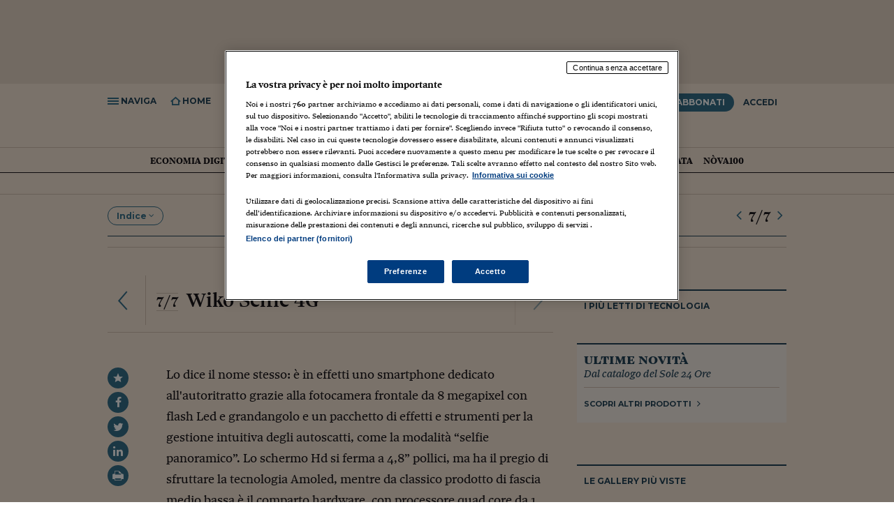

--- FILE ---
content_type: text/html; charset=ISO-8859-1
request_url: https://st.ilsole24ore.com/art/tecnologie/2015-09-04/wiko-selfie-4g-194931.shtml?uuid=ACCwKLs&nmll=2707
body_size: 14316
content:
<!DOCTYPE html>
<html lang="it" xmlns:og="http://ogp.me/ns#" xmlns:fb="http://www.facebook.com/2008/fbml">
  <head>
  	<meta name="article" content="false" />



	
	
	
	
	
	
	
	
	
	
	
	
	
	
	
	
	
			



	


































































	


	
		
	



	
















		<meta charset="ISO-8859-1">
<meta http-equiv="X-UA-Compatible" content="IE=edge" />
<meta http-equiv="Content-Security-Policy" content="upgrade-insecure-requests">

<meta name="viewport" content="width=1024">


	<meta name="robots" content="index, follow">

<meta http-equiv="content-language" content="it"/>





	


	
	<title>Wiko Selfie 4G</title>
<meta name="keywords" content=", , schermo, pregio, nome, tecnologia, smartphone, prezzo, sistema operativo"/><meta name="description" content="Lo dice il nome stesso:  è in effetti uno smartphone dedicato all'autoritratto grazie alla fotocamera frontale da 8 megapixel con flash Led e grandangolo e un pacchetto di effetti e strumenti per la gestione intuitiva degli autoscatti, come la modalità">
<meta property="og:title" content="Wiko Selfie 4G"><meta property="og:type" content="article"><meta property="og:url" content="http://www.ilsole24ore.com/art/tecnologie/2015-09-04/wiko-selfie-4g-194931.shtml?uuid=ACCwKLs"><meta property="og:image" content="http://i2.res.24o.it/images2010/logo.gif"><meta property="og:site_name" content="Il Sole 24 ORE"><meta property="fb:app_id" content="139894059362416"><meta property="og:description" content="Lo dice il nome stesso:  è in effetti uno smartphone dedicato all'autoritratto grazie alla fotocamera frontale da 8 megapixel con flash Led e">
<link rel="canonical" href="http://www.ilsole24ore.com/art/tecnologie/2015-09-04/wiko-selfie-4g-194931.shtml?uuid=ACCwKLs"/>





	    
	<script src="https://j2.res.24o.it/js2015/webtrekk_v4-p.min.js"></script>


		
		
			
		
		
		
		
		
		
		
		
		
		
		
	
			



<!--set var="dossier_title" value="Da Samsung a Wiko: la sfida negli smartphone si gioca su più livelli" -->








			
			<link rel="prev" href="https://st.ilsole24ore.com/art/tecnologie/2015-09-04/acer-liquid-z630--194845.shtml?uuid=ACpuKLs&amp;nmll=2707" />
			
			
		
			
<!-- Fonts -->
<link href="https://fonts.googleapis.com/css?family=Montserrat:300,400,600,700" rel="stylesheet">
<link rel="stylesheet" type="text/css" href="https://c2.res.24o.it/fonts/w-fonts.css?v1.0002" />

    <!-- Styles -->
    
		<link rel="stylesheet" type="text/css" href="https://c2.res.24o.it/css2015/style.min.css?v1.009" />
	
    <link rel="stylesheet" type="text/css" href="https://c2.res.24o.it/css2015/24o/override.css?v1.028" />
    
    

    
    <!-- Favicons -->
    <link rel="shortcut icon" href="https://i2.res.24o.it/favicon.ico">
    <link rel="apple-touch-icon" sizes="57x57" href="https://i2.res.24o.it/ico/apple-touch-icon-57x57.png">
    <link rel="apple-touch-icon" sizes="60x60" href="https://i2.res.24o.it/ico/apple-touch-icon-60x60.png">
    <link rel="apple-touch-icon" sizes="72x72" href="https://i2.res.24o.it/ico/apple-touch-icon-72x72.png">
    <link rel="apple-touch-icon" sizes="76x76" href="https://i2.res.24o.it/ico/apple-touch-icon-76x76.png">
    <link rel="apple-touch-icon" sizes="114x114" href="https://i2.res.24o.it/ico/apple-touch-icon-114x114.png">
    <link rel="apple-touch-icon" sizes="120x120" href="https://i2.res.24o.itico/apple-touch-icon-120x120.png">
    <link rel="apple-touch-icon" sizes="144x144" href="https://i2.res.24o.it/ico/apple-touch-icon-144x144.png">
    <link rel="apple-touch-icon" sizes="152x152" href="https://i2.res.24o.it/ico/apple-touch-icon-152x152.png">
    <link rel="apple-touch-icon" sizes="180x180" href="https://i2.res.24o.it/ico/apple-touch-icon-180x180.png">
    <link rel="icon" type="image/png" href="https://i2.res.24o.it/ico/favicon-32x32.png" sizes="32x32">
    <link rel="icon" type="image/png" href="https://i2.res.24o.it/ico/android-chrome-192x192.png" sizes="192x192">
    <link rel="icon" type="image/png" href="https://i2.res.24o.it/ico/favicon-96x96.png" sizes="96x96">
    <link rel="icon" type="image/png" href="https://i2.res.24o.it/ico/favicon-16x16.png" sizes="16x16">

	
	

	

		
			

    	
        
    

	<!-- HTML5 shim and Respond.js IE8 support of HTML5 elements and media queries -->
    <!--[if lt IE 9]>
      <script type="text/javascript" src="https://j2.res.24o.it/js2015/lib/html5shiv.js"></script>
      <script type="text/javascript" src="https://j2.res.24o.it/js2015/lib/respond.min.js"></script>
      <link rel="stylesheet" type="text/css" href="https://c2.res.24o.it/css2015/style-ie8.css" />
    <![endif]-->
    
    <script type="text/javascript" src="https://j2.res.24o.it/js2015/lib/jquery-1.11.1.min.js"></script>

    <script type="text/javascript">
    	var s = {}; // O
    </script>

	<script type="text/javascript">
	
		var subsection_path = "gadget";
	
		var section_path = "tecnologie";
	</script>
	
	
    <script type="text/javascript" src="https://j2.res.24o.it/js2015/24o/dist/24o.track.utils.js?v1.01"></script>
  
	
  <script type="text/javascript" src="https://j2.res.24o.it/js2015/24o/dist/24o.settings.js"></script>
  <script type="text/javascript" src="https://j2.res.24o.it/js2015/24o/dist/24o.commonlibs.js"></script>


	
	

    
<script type='text/javascript'>
  var googletag = googletag || {};
  googletag.cmd = googletag.cmd || [];
  (function() {
    var gads = document.createElement('script');
    gads.async = true;
    gads.type = 'text/javascript';
    var useSSL = 'https:' == document.location.protocol;
    gads.src = (useSSL ? 'https:' : 'http:') +
      '//www.googletagservices.com/tag/js/gpt.js';
    var node = document.getElementsByTagName('script')[0];
    node.parentNode.insertBefore(gads, node);
  })();
</script>



  
    
  



  



























	









  



<script async="async" src="https://j2.res.24o.it/js/2024/prebid8.17.0.js"></script>
<script src="https://j2.res.24o.it/js/2024/ilsole24ore_tcf2_pb817v2.js"></script>
<script src="https://j2.res.24o.it/js/2024/dfs.ppid.js"></script>

<script type="text/javascript" src="https://j2.res.24o.it/js2015/24o/dist/24o.initAdv.js?v1.17"></script>

<script type='text/javascript'>
  var listpos = 'Top,BackGround,VideoBox,VideoBox_2,VideoBox_180x150,MaxTicker_01,MaxTicker_02,PopUp,PopUnder';
  var sitepage = 'ilsole24ore.com/ros';
  googletag.cmd.push(function() {
    
      initAdv(googletag,listpos,sitepage,"false");
    
  });
</script>



	
		<script type="text/javascript">var tweetmeme_alias = 'http://24o.it/huH5yI';</script>
	

	
		<script type="text/javascript" src="https://j2.res.24o.it/js2010/settings.js?v1.0004"></script>
	

	<!--script type="text/javascript" src="https://j2.res.24o.it/js2013/jquery.metered.js?v1.003"></script-->
	<script type="text/javascript" src="https://j2.res.24o.it/js2015/banner_dfp.js"></script>

	<script type="text/javascript">
		var originalUuid = "ACCwKLs";
		var docRulesView = "Libero";
		var artVer = '2015';
		var isLoggedIn = false;
		
			var piulettitype = 'articolo';
		
		var $_canonical = '/art/tecnologie/2015-09-04/wiko-selfie-4g-194931.shtml?uuid=ACCwKLs';
		
	</script>

    <script type="text/javascript" src="https://j2.res.24o.it/js2015/24o/dist/24o.loadlibs.js?v1.01"></script>

		
			
			
		
	    
	</head>

	<body>
	    




	
	
	



	
	


<script language="JavaScript" type="text/javascript">
	var s = {};
	s.server="N24";
	s.channel="N24:tecnologie";

	s.pageName="N24:articlegallery:tecnologie:smartphone-ifa:wiko-selfie-4g-194931"
	
		
			s.prop9="N24:articlegallery:articolo";
		
	



s.prop8=document.title;
s.prop10="ACCwKLs";


	s.prop26="free";



	s.prop51="";
	s.logged="non loggato";


	s.prop61="04-09-2015";
	
		
		s.dataInv="2015-09-04";
	



	skip_met="true";



</script>

		<script type="text/javascript">
if (window.hpbgimg) $('body').addClass('backgroundAdv');
else $("body > a").hide();
</script>

		<!-- Methode uuid: "(none)" -->
		<div id="pg_wrapper">
			<div id="wrapper">
				
<div id="div-gpt-ad-Top" class="a-block a-leaderboard ext">
	<script type="text/javascript">
	googletag.cmd.push(function() { googletag.display("div-gpt-ad-Top"); });
	</script>
</div>


				
					<!-- Header ======================================================== -->
<header id="header" class="new-sticky-head header-article">
	<div class="js-sticky-header" >
		<div class="main-header">
			
				<div class="container">
			
				<h2 class="header-title hidden-compact">
					<a class="header-home-title visible-md visible-lg" href="https://www.ilsole24ore.com/"><span class="icon icon-sole"></span></a>
					<a href="/tecnologie.shtml">Tecnologia</a>
				</h2>

				<h1 class="header-article-title visible-compact">
					
						<a href="/tecnologie.shtml" class="header-title hidden-sm hidden-xs">Tecnologia</a>
						<span class="hidden-tablet"><span class="title">7/7 Wiko Selfie 4G</span></span>
					
				</h1>

				<div class="tools-left">
					<ul>
						<li class="link js-menu-open"><span class="icon icon-navicon"></span><span class="label"> Naviga</span></li>
<li class="link go-to-home"><a href="/"><span class="icon icon-home"></span><span class="label"> Home</span></a></li>
<li class="link tool-container js-tool-open">
	<span class="icon icon-search"></span><span class="label"> Ricerca</span>
	<div class="tool search-tool">
		<form action="https://www.ricerca24.ilsole24ore.com/fc" class="search-form" id="RicercaSemplice">
			<input class="search-input" type="text" value="" name="keyWords" />
			<input name="cmd" value="static" type="hidden"/>
			<input type="hidden" name="chId" value="30"/>
			<input type="hidden" name="path" value="/search/search_engine.jsp"/>
			<input type="hidden" name="field" value="Titolo|Testo" />
			<input type="hidden" name="orderBy" value="score desc" />

			<button class="search-submit" role="button" type="submit" ><span class="icon icon-search"></span></button>
		</form>
	</div>
</li>

						<li class="visible-compact"><a href="https://www.ilsole24ore.com/" class="sole24"><span class="icon icon-sole"></span></a></li>
						<li class="visible-tablet hidden-compact"><a href="https://www.ilsole24ore.com/" class="sole24"><span class="icon icon-sole"></span></a></li>
					</ul>
				</div>
				<div class="hidden-compact tools-right">
										<ul>
						
							
								<li class="abbonati-tooltip">
									<a data-menu-popover=".js-popover" href="https://st.ilsole24ore.com/landingAbbonamenti/landing.shtml?from=offerta&icmpid=testata" class="btn btn-pri">Abbonati</a>
									<div class="js-popover hidden promoabbonati">
										<h5>Hai ancora tempo per la promo <span>prezzo bloccato</span></h5>
										<h6>Scade il 14 giugno 2018</h6>
									</div>
								</li>
							
						
						
							<li><a href="#" class="btn" data-toggle="modal" data-target="#modal-login">Accedi</a></li>
						
					</ul>

				</div>
				
				<div class="header-article-share article-share visible-compact tools-right">
					<ul>
						<li><a href="#fb" class="fb"><span class="icon icon-facebook"></span></a></li>
						<li><a href="#tw" class="tw"><span class="icon icon-twitter"></span></a></li>
						<li><a href="#in" class="in"><span class="icon icon-linkedin"></span></a></li>
					</ul>
				</div>
		  	</div>
		</div>
	</div>

	<div class="main-header-nav-wrapper">
	<nav class="main-header-nav">
		<div class="container main-header-nav-container">
			<div class="scroller-container js-horizontal-scroller-container">
				<ul class="scroller js-menu-popover">
					

	
<li>
	<a href="https://st.ilsole24ore.com/tecnologie/economia-digitale.shtml" name="&lid=sezione_tecnologie_economia-digitale&lpos=menu_1livello" >
		Economia Digitale
	</a>
</li>

	
<li>
	<a href="https://st.ilsole24ore.com/tecnologie/fintech.shtml" name="&lid=sezione_tecnologie_fintech&lpos=menu_1livello" >
		Fintech
	</a>
</li>

	
<li>
	<a href="https://st.ilsole24ore.com/tecnologie/startup.shtml" name="&lid=sezione_tecnologie_startup&lpos=menu_1livello" >
		Startup
	</a>
</li>

	
<li>
	<a href="https://st.ilsole24ore.com/tecnologie/sicurezza-e-privacy.shtml" name="&lid=sezione_tecnologie_sicurezza-e-privacy&lpos=menu_1livello" >
		Cybersicurezza
	</a>
</li>

	
<li>
	<a href="https://st.ilsole24ore.com/tecnologie/prodotti.shtml" name="&lid=sezione_tecnologie_prodotti&lpos=menu_1livello" >
		Prodotti
	</a>
</li>

	
<li>
	<a href="https://st.ilsole24ore.com/tecnologie/videogiochi.shtml" name="&lid=sezione_tecnologie_videogiochi&lpos=menu_1livello" >
		Games
	</a>
</li>

	
<li>
	<a href="https://st.ilsole24ore.com/tecnologie/scienza.shtml" name="&lid=sezione_tecnologie_scienza&lpos=menu_1livello" >
		Scienza
	</a>
</li>

	
<li>
	<a href="https://st.ilsole24ore.com/tecnologie/guide.shtml" name="&lid=sezione_tecnologie_guide&lpos=menu_1livello" >
		Guide
	</a>
</li>

	<li><a href="http://www.infodata.ilsole24ore.com/" name="&lid=&lpos=menu_2livello">Infodata</a></li>
	<li><a href="http://nova.ilsole24ore.com/blog/" name="&lid=&lpos=menu_2livello">N&ograve;va100</a></li>



				</ul>
			</div>

			<a href="javascript:;" class="prev disabled"><span class="icon-angle-left"></span></a>
			<a href="javascript:;" class="next disabled"><span class="icon-angle-right"></span></a>
		</div>
	</nav>
	<div id="" class="menu-popover-container container"></div>
</div>

</header>

<span class="print-header visible-print"><span class="icon-sole"></span></span>















































































































































































































































































































































































































































































































































































































































































































	





	






















































<nav id="navigation" class="main-navigation">
	<div class="scroller-container js-scroller-container">
		<div class="scroller">
			<ul class="main-navigation-list">
				<li class="home separator">
					<a href="https://www.ilsole24ore.com/" name="&lid=menu&lpos=menu_laterale1"><span class="icon icon-24"></span>Home Page</a>
				</li>
				







































<li class="">
	<a  data-popover=".js-popover" href="https://www.ilsole24ore.com/notizie.shtml" name="&lid=sezione_notizie&lpos=menu_laterale1">Italia <span class="icon icon-angle-right"></span></a>
	<div class="js-popover hidden">
		<a class="title" href="https://www.ilsole24ore.com/notizie.shtml" name="&lid=sezione_notizie&lpos=menu_laterale2">Italia</a>
		<ul>
			

	
<li>
	<a href="https://www.ilsole24ore.com/notizie/attualita.shtml" name="&lid=sezione_notizie_attualita&lpos=menu_laterale2">
		Attualit&#224;
	</a>
</li>

<li>
	<a href="https://www.ilsole24ore.com/notizie/politica.shtml" name="&lid=sezione_notizie_politica&lpos=menu_laterale2" >
		Politica
	</a>
</li>

	
<li>
	<a href="https://www.ilsole24ore.com/notizie/politica-economica.shtml" name="&lid=sezione_notizie_politica-economica&lpos=menu_laterale2">
		Politica economica
	</a>
</li>

	
<li>
	<a href="https://www.ilsole24ore.com/notizie/parlamento.shtml" name="&lid=sezione_notizie_parlamento&lpos=menu_laterale2">
		Parlamento
	</a>
</li>


		</ul>
	</div>
</li>

				







































<li class="">
	<a  data-popover=".js-popover" href="https://www.ilsole24ore.com/mondo.shtml" name="&lid=sezione_mondo&lpos=menu_laterale1">Mondo <span class="icon icon-angle-right"></span></a>
	<div class="js-popover hidden">
		<a class="title" href="https://www.ilsole24ore.com/mondo.shtml" name="&lid=sezione_mondo&lpos=menu_laterale2">Mondo</a>
		<ul>
			

	
<li>
	<a href="https://www.ilsole24ore.com/mondo/europa.shtml" name="&lid=sezione_mondo_europa&lpos=menu_laterale2">
		Europa
	</a>
</li>

	
<li>
	<a href="https://www.ilsole24ore.com/mondo/usa.shtml" name="&lid=sezione_mondo_usa&lpos=menu_laterale2">
		USA
	</a>
</li>

	
<li>
	<a href="https://www.ilsole24ore.com/mondo/americhe.shtml" name="&lid=sezione_mondo_americhe&lpos=menu_laterale2">
		Americhe
	</a>
</li>

	
<li>
	<a href="https://www.ilsole24ore.com/mondo/medio-oriente-e-africa.shtml" name="&lid=sezione_mondo_medio-oriente-e-africa&lpos=menu_laterale2">
		Medio Oriente
	</a>
</li>

	
<li>
	<a href="https://www.ilsole24ore.com/mondo/asia-e-oceania.shtml" name="&lid=sezione_mondo_asia-e-oceania&lpos=menu_laterale2">
		Asia e Oceania
	</a>
</li>




		</ul>
	</div>
</li>

				





































































<li class="">
	<a  data-popover=".js-popover" href="https://www.ilsole24ore.com/impresa-e-territori.shtml" name="&lid=sezione_impresa-e-territori&lpos=menu_laterale1">Economia <span class="icon icon-angle-right"></span></a>
	<div class="js-popover hidden">
		<a class="title" href="https://www.ilsole24ore.com/impresa-e-territori.shtml" name="&lid=sezione_impresa-e-territori&lpos=menu_laterale2">Economia</a>
		<ul>
			

	
<li>
	<a href="https://www.ilsole24ore.com/impresa-e-territori/industria.shtml" name="&lid=sezione_impresa-e-territori_industria&lpos=menu_laterale2">
		Industria
	</a>
</li>

	
<li>
	<a href="https://www.ilsole24ore.com/sez/economia/energia-e-ambiente" name="&lid=sezione_impresa-e-territori_servizi&lpos=menu_laterale2">
		Energia e ambiente
	</a>
</li>

	
<li>
	<a href="https://www.ilsole24ore.com/impresa-e-territori/consumi.shtml" name="&lid=sezione_impresa-e-territori_consumi&lpos=menu_laterale2">
		Consumi
	</a>
</li>

	
<li>
	<a href="https://www.ilsole24ore.com/impresa-e-territori/turismo.shtml" name="&lid=sezione_impresa-e-territori_turismo&lpos=menu_laterale2">
		Turismo
	</a>
</li>

<li>
	<a href="https://www.ilsole24ore.com/impresa-e-territori/agricoltura.shtml" name="&lid=sezione_impresa-e-territori_agricoltura&lpos=menu_laterale2">
		Agricoltura
	</a>
</li>

<li>
	<a href="https://www.ilsole24ore.com/impresa-e-territori/lavoro.shtml" name="&lid=sezione_impresa-e-territori_lavoro&lpos=menu_laterale2">
		Lavoro
	</a>
</li>

<li>
	<a href="https://www.ilsole24ore.com/sez/economia/marketing" name="&lid=sezione_impresa-e-territori_lavoro&lpos=menu_laterale2">
		Marketing
	</a>
</li>
	
<li>
	<a href="https://www.ilsole24ore.com/impresa-e-territori/fondi-europei.shtml" name="&lid=sezione_impresa-e-territori_fondi-europei&lpos=menu_laterale2">
		Fondi UE
	</a>
</li>




		</ul>
	</div>
</li>

				





















































































<li>
					<a class="blue" data-popover=".js-popover" href="https://www.ilsole24ore.com/sez/finanza" name="&lid=menu&lpos=menu_laterale1">Finanza <span class="icon icon-angle-right"></span></a>
					<div class="js-popover hidden">
						<a class="title" href="https://www.ilsole24ore.com/sez/finanza" name="&lid=menu&lpos=menu_laterale2">Finanza</a>
						<ul>
							<li><a href="https://www.ilsole24ore.com/sez/finanza/quotate-italia" name="&lid=menu&lpos=menu_laterale2">Quotate Italia</a></li>
							<li><a href="https://www.ilsole24ore.com/sez/finanza/quotate-mondo" name="&lid=menu&lpos=menu_laterale2">Quotate Mondo</a></li>
							<li><a href="https://www.ilsole24ore.com/sez/finanza/business" name="&lid=menu&lpos=menu_laterale2">Business</a></li>
							<li><a href="https://www.ilsole24ore.com/sez/finanza/fintech-e-startup" name="&lid=menu&lpos=menu_laterale2">Fintech e startup</a></li>
							<li><a href="https://www.ilsole24ore.com/sez/finanza/grafinomix" name="&lid=menu&lpos=menu_laterale2">Grafinomix</a></li>
							<li><a href="https://www.ilsole24ore.com/dossier/lettera-risparmiatore-ABQiQiFB" name="&lid=menu&lpos=menu_laterale2">Lettera al risparmiatore</a></li>
						</ul>
					</div>
				</li>

				




















































<li class="">
	<a  data-popover=".js-popover" href="https://www.ilsole24ore.com/risparmio.shtml" name="&lid=sezione_risparmio&lpos=menu_laterale1">Risparmio <span class="icon icon-angle-right"></span></a>
	<div class="js-popover hidden">
		<a class="title" href="https://www.ilsole24ore.com/risparmio.shtml" name="&lid=sezione_risparmio&lpos=menu_laterale2">Risparmio</a>
		<ul>
			

	
<li>
	<a href="https://www.ilsole24ore.com/risparmio/investimenti.shtml" name="&lid=sezione_risparmio_investimenti&lpos=menu_laterale2">
		Investimenti
	</a>
</li>

	
<li>
	<a href="https://www.ilsole24ore.com/risparmio/prestiti-e-mutui.shtml" name="&lid=sezione_risparmio_prestiti-e-mutui&lpos=menu_laterale2">
		Prestiti e mutui
	</a>
</li>

	
<li>
	<a href="https://www.ilsole24ore.com/risparmio/polizze-e-previdenza.shtml" name="&lid=sezione_risparmio_polizze-e-previdenza&lpos=menu_laterale2">
		Polizze e previdenza
	</a>
</li>

	
<li>
	<a href="https://www.ilsole24ore.com/risparmio/soldi-in-famiglia.shtml" name="&lid=sezione_risparmio_soldi-in-famiglia&lpos=menu_laterale2">
		Soldi in famiglia
	</a>
</li>

	
<li>
	<a href="https://www.ilsole24ore.com/risparmio/educazione-finanziaria.shtml" name="&lid=sezione_risparmio_educazione-finanziaria&lpos=menu_laterale2">
		Educazione finanziaria
	</a>
</li>

	
<li>
	<a href="https://www.ilsole24ore.com/risparmio/risparmio-tradito.shtml" name="&lid=sezione_risparmio_risparmio-tradito&lpos=menu_laterale2">
		Risparmio tradito
	</a>
</li>

	
<li>
	<a href="https://www.ilsole24ore.com/risparmio/protagonisti-del-settore.shtml" name="&lid=sezione_risparmio_protagonisti-del-settore&lpos=menu_laterale2">
		Protagonisti
	</a>
</li>


<!--Errore SSI-->

		</ul>
	</div>
</li>

				














































































<li class="">
	<a  data-popover=".js-popover" href="https://www.ilsole24ore.com/norme-e-tributi.shtml" name="&lid=sezione_norme-e-tributi&lpos=menu_laterale1">Norme<span class="icon icon-angle-right"></span></a>
	<div class="js-popover hidden">
		<a class="title" href="https://www.ilsole24ore.com/norme-e-tributi.shtml" name="&lid=sezione_norme-e-tributi&lpos=menu_laterale2">Norme</a>
		<ul>
			

	
<li>
	<a href="https://www.ilsole24ore.com/norme-e-tributi/fisco.shtml" name="&lid=sezione_norme-e-tributi_fisco&lpos=menu_laterale2">
		Fisco &amp; Contabilit&#224;
	</a>
</li>

	
<li>
	<a href="https://www.ilsole24ore.com/norme-e-tributi/diritto.shtml" name="&lid=sezione_norme-e-tributi_diritto&lpos=menu_laterale2">
		Diritto
	</a>
</li>

	
<li>
	<a href="https://www.ilsole24ore.com/norme-e-tributi/lavoro.shtml" name="&lid=sezione_norme-e-tributi_lavoro&lpos=menu_laterale2">
		Lavoro e Previdenza
	</a>
</li>

	
<li>
	<a href="https://www.ilsole24ore.com/norme-e-tributi/edilizia-e-ambiente.shtml" name="&lid=sezione_norme-e-tributi_edilizia-e-ambiente&lpos=menu_laterale2">
		Edilizia e Ambiente
	</a>
</li>

	
<li>
	<a href="https://www.ilsole24ore.com/norme-e-tributi/casa-e-condominio.shtml" name="&lid=sezione_norme-e-tributi_casa-e-condominio&lpos=menu_laterale2">
		Casa e Condominio
	</a>
</li>

	
<li>
	<a href="https://www.ilsole24ore.com/norme-e-tributi/enti-locali-e-pa.shtml" name="&lid=sezione_norme-e-tributi_enti-locali-e-pa&lpos=menu_laterale2">
		Enti Locali e PA
	</a>
</li>

	
<li>
	<a href="https://www.ilsole24ore.com/norme-e-tributi/sanita.shtml" name="&lid=sezione_norme-e-tributi_sanita&lpos=menu_laterale2">
		Sanit&#224;
	</a>
</li>

	
<li>
	<a href="https://www.ilsole24ore.com/norme-e-tributi/scuola-e-universita.shtml" name="&lid=sezione_norme-e-tributi_scuola-e-universita&lpos=menu_laterale2">
		Scuola &amp; Universit&#224;
	</a>
</li>

<li>
	<a href="https://www.ilsole24ore.com/norme-e-tributi/guida-rapida.shtml" name="&lid=sezione_norme-e-tributi_guida-rapida&lpos=menu_laterale2">
		Guida Rapida
	</a>
</li>

	<li><a href="http://www.espertorisponde.ilsole24ore.com/" name="&lid=&lpos=menu_2livello">L'Esperto Risponde</a></li>

		</ul>
	</div>
</li>

				

<li>
					<a class="blue" data-popover=".js-popover" href="https://mercati.ilsole24ore.com/" name="&lid=menu&lpos=menu_laterale1">Mercati <span class="icon icon-angle-right"></span></a>
					<div class="js-popover hidden">
						<a class="title" href="https://mercati.ilsole24ore.com/" name="&lid=menu&lpos=menu_laterale2">Mercati</a>
						<ul>
							<li><a href="https://mercati.ilsole24ore.com/azioni" name="&lid=menu&lpos=menu_laterale2">Azioni</a></li>
							<li><a href="https://mercati.ilsole24ore.com/obbligazioni" name="&lid=menu&lpos=menu_laterale2">Obbligazioni</a></li>
							<li><a href="https://mercati.ilsole24ore.com/tassi-e-valute" name="&lid=menu&lpos=menu_laterale2">Tassi e Valute</a></li>
							<li><a href="https://mercati.ilsole24ore.com/fondi-e-etf" name="&lid=menu&lpos=menu_laterale2">Fondi e ETF</a></li>
							<li><a href="https://mercati.ilsole24ore.com/derivati-cw-certificates" name="&lid=menu&lpos=menu_laterale2">Derivati CW & Cetificates</a></li>
							<li><a href="https://mercati.ilsole24ore.com/materie-prime" name="&lid=menu&lpos=menu_laterale2">Materie Prime</a></li>
							<li><a href="https://mercati.ilsole24ore.com/dati-macroeconomici" name="&lid=menu&lpos=menu_laterale2">Dati Macroeconomici</a></li>
							<li><a href="https://mercati.ilsole24ore.com/strumenti" name="&lid=menu&lpos=menu_laterale2">Strumenti</a></li>
						</ul>
					</div>
				</li>












































































<li class="">
	<a  data-popover=".js-popover" href="https://www.ilsole24ore.com/commenti-e-idee.shtml" name="&lid=sezione_commenti-e-idee&lpos=menu_laterale1">Commenti <span class="icon icon-angle-right"></span></a>
	<div class="js-popover hidden">
		<a class="title" href="https://www.ilsole24ore.com/commenti-e-idee.shtml" name="&lid=sezione_commenti-e-idee&lpos=menu_laterale2">Commenti</a>
		<ul>
			

	
<li>
	<a href="https://www.ilsole24ore.com/commenti-e-idee/opinioni-del-sole.shtml" name="&lid=sezione_commenti-e-idee_opinioni-del-sole&lpos=menu_laterale2">
		Opinioni
	</a>
</li>

	
<li>
	<a href="https://www.ilsole24ore.com/commenti-e-idee/editoriali.shtml" name="&lid=sezione_commenti-e-idee_editoriali&lpos=menu_laterale2">
		Editoriali
	</a>
</li>

	
<li>
	<a href="https://www.ilsole24ore.com/commenti-e-idee/interventi.shtml" name="&lid=sezione_commenti-e-idee_interventi&lpos=menu_laterale2">
		Interventi
	</a>
</li>

	
<li>
	<a href="https://www.ilsole24ore.com/commenti-e-idee/societa.shtml" name="&lid=sezione_commenti-e-idee_societa&lpos=menu_laterale2">
		Societ&#224;
	</a>
</li>

	
<li>
	<a href="https://www.ilsole24ore.com/commenti-e-idee/persone.shtml" name="&lid=sezione_commenti-e-idee_persone&lpos=menu_laterale2">
		Persone
	</a>
</li>



		</ul>
	</div>
</li>

				



























<li class="">
	<a  data-popover=".js-popover" href="https://www.ilsole24ore.com/management.shtml" name="&lid=sezione_management&lpos=menu_laterale1">Management <span class="icon icon-angle-right"></span></a>
	<div class="js-popover hidden">
		<a class="title" href="https://www.ilsole24ore.com/management.shtml" name="&lid=sezione_management&lpos=menu_laterale2">Management</a>
		<ul>
			

	
<li>
	<a href="https://www.ilsole24ore.com/management/gestione-aziendale.shtml" name="&lid=sezione_management_gestione-aziendale&lpos=menu_laterale2">
		Gestione aziendale
	</a>
</li>

	
<li>
	<a href="https://www.ilsole24ore.com/management/carriere.shtml" name="&lid=sezione_management_carriere&lpos=menu_laterale2">
		Carriere
	</a>
</li>

	
<li>
	<a href="https://www.ilsole24ore.com/management/formazione.shtml" name="&lid=sezione_management_formazione&lpos=menu_laterale2">
		Formazione
	</a>
</li>

	<li><a href="http://www.bs.ilsole24ore.com/" name="&lid=&lpos=menu_2livello">24 Ore Business School</a></li>

<!--Errore SSI-->

		</ul>
	</div>
</li>

				










































































































<li class="">
	<a  data-popover=".js-popover" href="https://www.ilsole24ore.com/cultura.shtml" name="&lid=sezione_cultura&lpos=menu_laterale1">Cultura <span class="icon icon-angle-right"></span></a>
	<div class="js-popover hidden">
		<a class="title" href="https://www.ilsole24ore.com/cultura.shtml" name="&lid=sezione_cultura&lpos=menu_laterale2">Cultura</a>
		<ul>
			

	
<li>
	<a href="https://www.ilsole24ore.com/cultura/letteratura.shtml" name="&lid=sezione_cultura_letteratura&lpos=menu_laterale2">
		Libri
	</a>
</li>

	
<li>
	<a href="https://www.ilsole24ore.com/cultura/spettacoli.shtml" name="&lid=sezione_cultura_spettacoli&lpos=menu_laterale2">
		Spettacoli
	</a>
</li>

	
<li>
	<a href="https://www.ilsole24ore.com/cultura/cinema-e-media.shtml" name="&lid=sezione_cultura_cinema-e-media&lpos=menu_laterale2">
		Cinema e media
	</a>
</li>

	
<li>
	<a href="https://www.ilsole24ore.com/cultura/musica.shtml" name="&lid=sezione_cultura_musica&lpos=menu_laterale2">
		Musica
	</a>
</li>

	
<li>
	<a href="https://www.ilsole24ore.com/cultura/arti-visive.shtml" name="&lid=sezione_cultura_arti-visive&lpos=menu_laterale2">
		Arti visive
	</a>
</li>

	
<li>
	<a href="https://www.ilsole24ore.com/cultura/scienza.shtml" name="&lid=sezione_cultura_scienza&lpos=menu_laterale2">
		Scienza
	</a>
</li>

	
<li>
	<a href="https://www.ilsole24ore.com/cultura/idee.shtml" name="&lid=sezione_cultura_idee&lpos=menu_laterale2">
		Idee
	</a>
</li>




		</ul>
	</div>
</li>

				


































































<li class="separator-p">
	<a  data-popover=".js-popover" href="https://www.ilsole24ore.com/tecnologie.shtml" name="&lid=sezione_tecnologie&lpos=menu_laterale1">Tecnologia <span class="icon icon-angle-right"></span></a>
	<div class="js-popover hidden">
		<a class="title" href="https://www.ilsole24ore.com/tecnologie.shtml" name="&lid=sezione_tecnologie&lpos=menu_laterale2">Tecnologia</a>
		<ul>
			

	
<li>
	<a href="https://www.ilsole24ore.com/tecnologie/economia-digitale.shtml" name="&lid=sezione_tecnologie_economia-digitale&lpos=menu_laterale2">
		Economia Digitale
	</a>
</li>

	
<li>
	<a href="https://www.ilsole24ore.com/tecnologie/fintech.shtml" name="&lid=sezione_tecnologie_fintech&lpos=menu_laterale2">
		Fintech
	</a>
</li>

	
<li>
	<a href="https://www.ilsole24ore.com/tecnologie/startup.shtml" name="&lid=sezione_tecnologie_startup&lpos=menu_laterale2">
		Startup
	</a>
</li>

	
<li>
	<a href="https://www.ilsole24ore.com/tecnologie/sicurezza-e-privacy.shtml" name="&lid=sezione_tecnologie_sicurezza-e-privacy&lpos=menu_laterale2">
		Cybersicurezza
	</a>
</li>

	
<li>
	<a href="https://www.ilsole24ore.com/tecnologie/prodotti.shtml" name="&lid=sezione_tecnologie_prodotti&lpos=menu_laterale2">
		Prodotti
	</a>
</li>

	
<li>
	<a href="https://www.ilsole24ore.com/tecnologie/videogiochi.shtml" name="&lid=sezione_tecnologie_videogiochi&lpos=menu_laterale2">
		Games
	</a>
</li>

	
<li>
	<a href="https://www.ilsole24ore.com/tecnologie/scienza.shtml" name="&lid=sezione_tecnologie_scienza&lpos=menu_laterale2">
		Scienza
	</a>
</li>

	
<li>
	<a href="https://www.ilsole24ore.com/tecnologie/guide.shtml" name="&lid=sezione_tecnologie_guide&lpos=menu_laterale2">
		Guide
	</a>
</li>

	<li><a href="http://www.infodata.ilsole24ore.com/" name="&lid=&lpos=menu_2livello">Infodata</a></li>



		</ul>
	</div>
</li>

				<li class="blue-p"><a href="https://www.ilsole24ore.com/motori.shtml" name="&lid=sezione_motori&lpos=menu_laterale1">Motori</a></li>
				<li class="blue-p"><a href="https://www.ilsole24ore.com/moda.shtml" name="&lid=sezione_moda&lpos=menu_laterale1">Moda</a></li>
				<li class="blue-p"><a href="https://www.ilsole24ore.com/casa.shtml" name="&lid=sezione_casa&lpos=menu_laterale1">Casa</a></li>
				<li class="blue-p"><a href="https://www.ilsole24ore.com/viaggi.shtml" name="&lid=sezione_viaggi&lpos=menu_laterale1">Viaggi</a></li>
				<li class="blue-p"><a href="https://www.ilsole24ore.com/food.shtml" name="&lid=sezione_food&lpos=menu_laterale1">Food</a></li>
				<li class="blue-p"><a href="https://www.ilsole24ore.com/sport24.shtml" name="&lid=sezione_sport&lpos=menu_laterale1">Sport24</a></li>
				<li class="blue-p"><a href="http://24ilmagazine.ilsole24ore.com/" name="&lid=menu&lpos=menu_laterale1">IL Magazine</a></li>
				<li class="blue-p"><a href="https://www.ilsole24ore.com/arteconomy.shtml" name="&lid=sezione_arteconomy&lpos=menu_laterale1">ArtEconomy</a></li>
				<li class="blue-p separator-p"><a href="http://salute24.ilsole24ore.com/" name="&lid=menu&lpos=menu_laterale1">Salute</a></li>
				<li class="separator">
					<a href="https://stream24.ilsole24ore.com/" name="&lid=sezione_stream24&lpos=menu_laterale1">Video</a>
				</li>
				<li>
					<a class="blue" href="http://www.radio24.ilsole24ore.com/" name="&lid=menu&lpos=menu_laterale1">Radio24</a>
				</li>
				<li>
					<a class="blue" href="http://www.bs.ilsole24ore.com/" name="&lid=menu&lpos=menu_laterale1">24 Ore Business School</a>
				</li>
				<li>
					<a class="blue" href="http://www.mudec.it/" name="&lid=menu&lpos=menu_laterale1">Mudec</a>
				</li>
				<li>
					<a class="blue" data-popover=".js-popover" name="&lid=menu&lpos=menu_laterale1">PlusPlus 24 <span class="icon icon-angle-right"></span></a>
					<div class="js-popover hidden">
						<a class="title" name="&lid=menu&lpos=menu_laterale2">PlusPlus 24</a>
						<ul>
							<li><a href="http://professionisti24.ilsole24ore.com/prodotti/plusplus24-fisco-ai/?utm_source=.com&utm_campaign=PlusPlus 24 Fisco AI&utm_medium=link_hamburger" name="&lid=menu&lpos=menu_laterale2">PlusPlus24 Fisco Ai</a></li>
							<li><a href="http://professionisti24.ilsole24ore.com/prodotti/plusplus24-lavoro/?utm_source=.com&utm_campaign=PlusPlus 24 Lavoro&utm_medium=link_hamburger" name="&lid=menu&lpos=menu_laterale2">PlusPlus24 Lavoro</a></li>
							<li><a href="http://professionisti24.ilsole24ore.com/prodotti/plus-plus-24-diritto/?utm_source=.com&utm_campaign=PlusPlus 24 Diritto&utm_medium=link_hamburger" name="&lid=menu&lpos=menu_laterale2">PlusPlus24 Diritto</a></li>
						</ul>
					</div>
				</li>
				<li>
					<a class="blue" data-popover=".js-popover" name="&lid=menu&lpos=menu_laterale1">Banche Dati <span class="icon icon-angle-right"></span></a>
					<div class="js-popover hidden">
						<a class="title" name="&lid=menu&lpos=menu_laterale2">Banche Dati</a>
						<ul>
							<li><a href="http://24o.it/UqTLUG" name="&lid=menu&lpos=menu_laterale2">Smart24 Fisco</a></li>
							<li><a href="http://24o.it/vIWC4U" name="&lid=menu&lpos=menu_laterale2">Condono24</a></li>
							<li><a href="http://24o.it/4W9V1W" name="&lid=menu&lpos=menu_laterale2">E-fattura24</a></li>
							<li><a href="http://24o.it/YXSb7A" name="&lid=menu&lpos=menu_laterale2">Smart24 Lavoro</a></li>
							<li><a href="https://professionisti24.ilsole24ore.com/prodotti/riviste24-fisco/?utm_source=.com&utm_campaign=Riviste24 Fisco&utm_medium=link_hamburger" name="&lid=menu&lpos=menu_laterale2">Riviste24 Fisco</a></li>
							<li><a href="https://professionisti24.ilsole24ore.com/prodotti/riviste24-lavoro/?utm_source=.com&utm_campaign=Riviste24 Lavoro&utm_medium=link_hamburger" name="&lid=menu&lpos=menu_laterale2">Riviste24 Lavoro</a></li>
							<li><a href="http://24o.it/X61kH8" name="&lid=menu&lpos=menu_laterale2">Smart24 Lex</a></li>
							<li><a href="https://professionisti24.ilsole24ore.com/prodotti/tecnici-24/?utm_source=.com&utm_campaign=Tecnici24&utm_medium=link_hamburger" name="&lid=menu&lpos=menu_laterale2">Tecnici24</a></li>
							<li><a href="http://24o.it/ZG7EqS" name="&lid=menu&lpos=menu_laterale2">Smart24 PA</a></li>
							<li><a href="https://professionisti24.ilsole24ore.com/prodotti/condominio-24/?utm_source=.com&utm_campaign=Condominio24&utm_medium=link_hamburger" name="&lid=menu&lpos=menu_laterale2">Condominio24</a></li>
						</ul>
					</div>
				</li>
				<li>
					<a class="blue" data-popover=".js-popover" name="&lid=menu&lpos=menu_laterale1">Quotidiani Digitali <span class="icon icon-angle-right"></span></a>
					<div class="js-popover hidden">
						<a class="title" name="&lid=menu&lpos=menu_laterale2">Quotidiani Digitali</a>
						<ul>
							<li><a href="http://www.quotidianofisco.ilsole24ore.com/?cmpid=n&thamburger" name="&lid=menu&lpos=menu_laterale2">Fisco</a></li>
							<li><a href="http://www.quotidianolavoro.ilsole24ore.com/?cmpid=n&thamburger" name="&lid=menu&lpos=menu_laterale2">Lavoro</a></li>
							<li><a href="http://www.quotidianodiritto.ilsole24ore.com/?cmpid=n&thamburger" name="&lid=menu&lpos=menu_laterale2">Diritto</a></li>
							<li><a href="http://www.quotidianoentilocali.ilsole24ore.com/?cmpid=n&thamburger" name="&lid=menu&lpos=menu_laterale2">Enti Locali &amp; PA</a></li>
							<li><a href="http://www.quotidianocondominio.ilsole24ore.com/?cmpid=n&thamburger" name="&lid=menu&lpos=menu_laterale2">Condominio</a></li>
							<li><a href="http://www.ediliziaeterritorio.ilsole24ore.com/?cmpid=n&thamburger" name="&lid=menu&lpos=menu_laterale2">Edilizia &amp; Territorio</a></li>
							<li><a href="http://www.sanita24.ilsole24ore.com/?cmpid=n&thamburger" name="&lid=menu&lpos=menu_laterale2">Sanit&agrave;24</a></li>
							<li><a href="http://www.scuola24.ilsole24ore.com/" name="&lid=menu&lpos=menu_laterale2">Scuola24</a></li>
							<li><a href="http://www.agrisole.ilsole24ore.com/" name="&lid=menu&lpos=menu_laterale2">Agrisole</a></li>
						</ul>
					</div>
				</li>
				<li>
					<a class="blue" data-popover=".js-popover" name="&lid=menu&lpos=menu_laterale1">Riviste <span class="icon icon-angle-right"></span></a>
					<div class="js-popover hidden">
						<a class="title" name="&lid=menu&lpos=menu_laterale2">Riviste</a>
						<ul>
							<li><a href="http://professionisti24.ilsole24ore.com/prodotti/settimana-fiscale/?utm_source=.com&utm_campaign=La Settimana fiscale&utm_medium=link_hamburger" name="&lid=menu&lpos=menu_laterale2">La Settimana Fiscale</a></li>
							<li><a href="http://professionisti24.ilsole24ore.com/prodotti/norme-tributi-mese/?utm_source=.com&utm_campaign=NormeTributi Mese&utm_medium=link_hamburger" name="&lid=menu&lpos=menu_laterale2">Norme e Tributi Mese</a></li>
							<li><a href="http://professionisti24.ilsole24ore.com/prodotti/guida-alla-contabilita-e-bilancio/?utm_source=.com&utm_campaign=Guida alla Contabilit&agrave; e Bilancio&utm_medium=link_hamburger" name="&lid=menu&lpos=menu_laterale2">Guida Contabilit&agrave; e Bilancio</a></li>
							<li><a href="http://24o.it/JnKarA" name="&lid=menu&lpos=menu_laterale2">Guida Pratica - Sistema Frizzera</a></li>
							<li><a href="http://professionisti24.ilsole24ore.com/prodotti/guida-al-lavoro/?utm_source=.com&utm_campaign=Guida al Lavoro&utm_medium=link_hamburger" name="&lid=menu&lpos=menu_laterale2">Guida al Lavoro</a></li>
							<li><a href="http://professionisti24.ilsole24ore.com/prodotti/guida-al-diritto/?utm_source=.com&utm_campaign=Guida al Diritto&utm_medium=link_hamburger" name="&lid=menu&lpos=menu_laterale2">Guida al Diritto</a></li>
							<li><a href="http://professionisti24.ilsole24ore.com/prodotti/consulente-immobiliare/?utm_source=.com&utm_campaign=Consulente Immobiliare&utm_medium=link_hamburger" name="&lid=menu&lpos=menu_laterale2">Consulente Immobiliare</a></li>
						</ul>
					</div>
				</li>
				<li>
					<a class="blue" href="http://www.archiviostorico.ilsole24ore.com/" name="&lid=menu&lpos=menu_laterale1">Archivio Storico</a>
				</li>
				<li>
					<a class="blue" href="http://www.archiviodomenica.ilsole24ore.com/" name="&lid=menu&lpos=menu_laterale1">Archivio Domenica</a>
				</li>
				<li><a class="blue" href="https://www.shopping24.ilsole24ore.com/" name="&lid=menu&lpos=menu_laterale1">Shopping24</a></li>
				<li>
					<a class="blue" data-popover=".js-popover" href="http://www.gruppo24ore.ilsole24ore.com/" name="&lid=menu&lpos=menu_laterale1">Gruppo 24 ore <span class="icon icon-angle-right"></span></a>
					<div class="js-popover hidden">
						<a class="title" href="http://www.gruppo24ore.ilsole24ore.com/" name="&lid=menu&lpos=menu_laterale2">Gruppo 24 ore</a>
						<ul>
							<li><a href="http://www.gruppo24ore.ilsole24ore.com/" name="&lid=menu&lpos=menu_laterale2">Sito corporate</a></li>
							<li><a href="http://professionisti24.ilsole24ore.com/?utm_source=.com&utm_campaign=Professionisti24&utm_medium=hamburger" name="&lid=menu&lpos=menu_laterale2">24 ORE Professionisti</a></li>
							<li><a href="http://www.24orecultura.com/" name="&lid=menu&lpos=menu_laterale2">24 ORE Cultura</a></li>
							<li><a href="http://www.system24.ilsole24ore.com/" name="&lid=menu&lpos=menu_laterale2">System24</a></li>
						</ul>
					</div>
				</li>
				<li>
	<a href="http://www.quotidiano.ilsole24ore.com/" class="edition">
		<span class="label">Edizione del 22 giugno 2019</span>
		<img width="216" height="290" class="edition-img" alt="Edizione del 22 giugno 2019" src="https://i2.res.24o.it/img2015/feed/quotidiano/20190622cover_high.jpg" />
	</a>
</li>


			</ul>
		</div>
	</div>
	<a href="javascript:void(0)" class="nav-close js-menu-close visible-xs"><span class="icon icon-close"></span></a>
</nav>


				
				
				<!-- Content ======================================================= -->
				<div id="content">

					
						
<div class="wrap-masthead">

  <div id="div-gpt-ad-MaxTicker" class="a-block a-masthead">
    <script type='text/javascript'>
     googletag.cmd.push(function() { googletag.display("div-gpt-ad-MaxTicker"); });
    </script>
  </div>
</div>


					

					
						<div class="container">
	<div class="series-index-container js-series-index-container js-sticky-index">

		<div class="series-filter-nav js-series-filter-nav">
			<button class="btn btn-empty btn-index js-series-index-toggle" id="list-article-trigger" data-feed-url="/articlegallery/tecnologie/2015/smartphone-ifa/indice.json" data-feed-type="articlegallery" data-feed-total="7">
			Indice <span class="icon-angle-down"></span>
			</button>

			<nav class="abs-nav">
				<a href="/art/tecnologie/2015-09-04/acer-liquid-z630--194845.shtml?uuid=ACpuKLs&amp;nmll=2707" class="prev"><span class="icon-angle-left"></span></a>
				7/7
				<a href="/art/tecnologie/2015-09-04/samsung-galaxy-s6-edge--194511.shtml?uuid=AConKLs&amp;nmll=2707" class="next"><span class="icon-angle-right"></span></a>
			</nav>

		</div>

		<div class="collapse series-index">
	<div class="scroller-container js-series-index-scroller-container">
		<div class="scroller">
			<ul class="list list-article" id="list-article"></ul>
		</div>
	</div>
</div>

	</div>
</div>

					

				    <div class="container" >
					    <article class="leaf">
					    	
					    	
								<!--Errore SSI-->
					    	
							
							

							<div class="article-content ">
								
								<div class="row relative sticky_parent">
									<div class="col-md-8 col-sm-11 col-xs-12 full-print">
										
											
											
												<div class="opening">
													<div class="noimg-title equal">
														<div class="entry cell">
															<h2 class="title"><span class="count">7/7 </span> Wiko Selfie 4G</h2>
														</div>
														<nav class="series-nav">
  
    <a class="prev" href="/art/tecnologie/2015-09-04/acer-liquid-z630--194845.shtml?uuid=ACpuKLs&amp;nmll=2707">
      
        <span class="icon icon-articlegallery-left"></span>
      

      <span class="line"></span>

      <span class="txt">
        <span class="count">6/7</span>
        
          Acer Liquid Z630
        
      </span>
    </a>
  
  
    <span class="a next disabled">
      
        <span class="icon icon-articlegallery-right"></span>
      
      <span class="line"></span>

      <span class="txt">
        <span class="count">1/7</span>
        
          Samsung Galaxy S6 edge+
        
      </span>
    </span>
  
</nav>

													</div>
												</div>
											
											
											<div class="entry entry-indent relative no_h">
												              <ul class="tools">
                
                <li><a href="#"><span class="icon icon-star"></span></a></li>
                
                
                
                <li><a href="javascript:void(0)" class="fbr"><span class="icon icon-facebook"></span></a></li>
                
                <li><a href="javascript:void(0)" class="twr"><span class="icon icon-twitter"></span></a></li>
                
                <li><a href="javascript:void(0)" class="inr"><span class="icon icon-linkedin"></span></a></li>
                
                <li><a href="javascript:void(0)"><span class="icon icon-print"></span></a></li>
                
              </ul>

												
												
													<div class="entry relative">
<p>Lo dice il nome stesso:  è in effetti uno smartphone dedicato all'autoritratto grazie alla fotocamera frontale da 8 megapixel con flash Led e grandangolo e un pacchetto di effetti e strumenti per la gestione intuitiva degli autoscatti, come la modalità &ldquo;selfie panoramico&rdquo;. Lo schermo Hd si ferma a 4,8&rdquo; pollici, ma ha il pregio di sfruttare la tecnologia Amoled, mentre da classico prodotto di fascia medio bassa è il comparto hardware, con processore quad core da 1 GHz e un solo Gbyte di Ram. Il sistema operativo è Android 5.1 Lollipop. Il prezzo al pubblico è fissato in 200 euro.</p>
</div>
<p class="reserved">&copy; Riproduzione riservata</p>
												
												
													<footer class="article-footer">
														
															<div class="sez">
																<h5 class="ln"><span>Continua</span></h5>
																<nav class="series-nav">
  
    <a class="prev" href="/art/tecnologie/2015-09-04/acer-liquid-z630--194845.shtml?uuid=ACpuKLs&amp;nmll=2707">
      
        <span class="icon icon-angle-left"></span>
      

      <span class="line"></span>

      <span class="txt">
        <span class="count">6/7</span>
        
          Acer Liquid Z630
        
      </span>
    </a>
  
  
    <span class="a next disabled">
      
        <span class="icon icon-angle-right"></span>
      
      <span class="line"></span>

      <span class="txt">
        <span class="count">1/7</span>
        
          Samsung Galaxy S6 edge+
        
      </span>
    </span>
  
</nav>

															</div>
														
														<div class="tag-list"><span class="label">Argomenti:</span><ul><li><a href="http://argomenti.ilsole24ore.com/hardware.html">Hardware</a></li></ul></div>

														
															


<!-- inizio commenti -->
<a id="commenti"></a>
<section class="comments js-comments" id="comments">
  <header>
    <h6><a href="#" class="commentsform"><span class="icon icon-comments-o"></span> 0 commenti</a></h6>
    <p><a href="#" class="commentsform">Partecipa alla discussione</a></p>
  </header>

  <!-- banner di ligatus-->

	<div id="ilsole24ore_web_smartbox_tecnologia" style="margin-bottom:45px;"></div>



  <a id="commentsform"></a>
  <div class="send">
    <form class="form-send">
      <textarea data-autosize placeholder="Scrivi un commento..."></textarea>
      <ul class="form-tools">
        <li class="undo">
          <a class="btn btn-txt btn-txt-pri js-remove-reply" href="#">Annulla</a>
        </li>
        <li class="disclaimer">
          <a class="btn btn-txt" href="javascript:void(0)" data-toggle="modal" data-target="#modal-disclaimer">Disclaimer</a>
        </li>
        
        <li>
          <a href="#" class="btn btn-submit">Pubblica</a>
        </li>
        
      </ul>
    </form>
  </div>
  <div class="comment-tool">
    <ul class="meta pull-left">
      <li class="count"><span class="icon-comment-l"></span> 0 Commenti</li>
      <li class="opy"> | </li>
      <li><a href="#">Aggiorna</a></li>
    </ul>
    <ul class="meta pull-right">
      <li><button class="hide-show js-comment-list-container-toggle" aria-expanded="true" href="#">Vedi tutti i commenti <span class="icon icon-caret-down"></span></button></li>
    </ul>
    
  </div>
  
  <div class="collapse in comment-list-container">
    <ul class="comment-list">
    </ul>
    
    <p class="more"><a href="javascript:void(0)"><span class="icon icon-history"></span> Carica altri commenti</a></p>
  </div>
</section>
<!-- fine commenti -->

														
													</footer>
												
								            </div><!-- /entry -->
										
									</div>

									<!-- colonna dx -->
									<section id="sidebar">
	
	<div class="sticky_spacer">
    	<div class="sticky_column">
    
			
				


<div id="div-gpt-ad-MPU_Top" class="a-block a-rectangle">

	<script type='text/javascript'>
	googletag.cmd.push(function() { googletag.display("div-gpt-ad-MPU_Top"); });
	</script>
</div>




				
	<!--Errore SSI-->



				
					<div class="side-block no_h">
	<h5>I pi&ugrave; letti di Tecnologia</h5>
	<div class="relative-row">
		<ol class="list list-article list-ordered inline-tablet" id="piuletti" data-rel="/_dynamic/piuletti/Dotcom2015/dotcom.php?Q=TODAYFREE2015SEC&CH=com2015&TY=articolo&DOC=Libero&LC=210&SEC=tecnologie"></ol>
		<span class="split split-xs-3 visible-tablet"></span>
	</div>
</div>

				

				
				

<div class="side-block light-bg">
    <div class="side-block-heading">
      <h4 class="side-block-title"><a href="http://www.shopping24.ilsole24ore.com/" target="_blank" class="dblue">Ultime novit&agrave;</a></h4>
      <h5 class="serif"><span>Dal catalogo del Sole 24 Ore</span></h5>
    </div>
    <ul class="list list-article list-media inline-tablet store24-box" >
      
      
        <script type="text/javascript">var __store24start = true</script>
      
  </ul>

  <h5>
    <p class="more abs-tablet"><a href="http://www.shopping24.ilsole24ore.com" target="_blank">Scopri altri prodotti <span class="icon icon-angle-right"></span></a></p>
  </h5>
</div>



				


<div id="div-gpt-ad-MPU_Middle" class="a-block a-rectangle">

	<script type='text/javascript'>
	googletag.cmd.push(function() { googletag.display("div-gpt-ad-MPU_Middle"); });
	</script>
</div>




				<div class="side-block side-video-list no_h">
				<h5><a href="http://stream24.ilsole24ore.com/" class="dblue">Le gallery pi&ugrave; viste</a></h5>
					
				</div>
			
		
		</div> <!--sticky -->
	</div> <!-- sticky -->
	
</section>

									<!-- /colonna dx -->
								</div>
							</div>
							
						</article>
					</div>

					
						<section class="page-footer">
	<div class="container">
		
			
				<div class="sez no_h no_mrg">
<h5 class="ln"><span>Foto</span></h5>
<div class="row"></div>
</div>

				<div class="sez">
<h5 class="ln"><span>Video</span></h5>
<div class="row"></div>
</div>

			
		

		
			<div class="sez sez-media brd-bottom no_h">
  <a href="http://www.radio24.ilsole24ore.com/podcast"><h5 class="ln"><span>Ultimi podcast da radio 24</span></h5></a>
  <div class="row">
    <div class="col-md-7 col-sm-6">
      <div class="row">
      </div>
    </div>
    <div class="col-md-5 col-sm-6">
    </div>
  </div>
</div>


	</div>
</section>
<!-- Footer ======================================================== -->
<div id="fixed-bottom" class="is_stuck" style="display:none;">       
	<section id="for-you" style="display:none">

	</section>
</div>
		

					
				</div>

				
  
<footer id="ias-footer"><div id="IAS_container" style="">
		<div id="IAS" style=""><a href="https://integralads.com/" target="_blank"><img src="https://i2.res.24o.it/img2015/ias/IAS_banner_checked.png"  height="auto" alt="" style=""/></a></div>
		<div id="system24" style=""><a href="http://www.system24.ilsole24ore.com/it/news/pubblicita-digitale-qualita/" target="_blank"><img src="https://i2.res.24o.it/img2015/ias/System24_banner_checked.png" height="auto" alt="" style=""/></a></div>
		
</div></footer>


<!-- Footer ======================================================== -->
<footer id="footer" >
  <div class="container">
    <section id="footer-main-nav">
      <a class="s-logo" href="https://st.ilsole24ore.com/"><span class="icon-sole"></span></a>
      <ul class="nav">
        <li><a href="https://st.ilsole24ore.com/notizie.shtml">Italia</a></li>
        <li><a href="https://st.ilsole24ore.com/mondo.shtml">Mondo</a></li>
        <li><a href="https://st.ilsole24ore.com/impresa-e-territori.shtml">Economia</a></li>
        <li><a href="https://st.ilsole24ore.com/finanza-e-mercati.shtml">Finanza &amp; Mercati</a></li>
        <li><a href="https://st.ilsole24ore.com/norme-e-tributi.shtml">Norme &amp; Tributi</a></li>
        <li><a href="https://st.ilsole24ore.com/commenti-e-idee.shtml">Commenti</a></li>
        <li><a href="https://st.ilsole24ore.com/management.shtml">Management</a></li>
        <li><a href="https://st.ilsole24ore.com/cultura.shtml">Cultura</a></li>
        <li><a href="https://st.ilsole24ore.com/tecnologie.shtml">Tecnologia</a></li>
        <li><a href="https://st.ilsole24ore.com/lifestyle.shtml">Lifestyle</a></li>
      </ul>
    </section>
    <section id="site-index" class="hidden-tablet">
      <div class="row relative">
        <div class="col-xs-3">
          <h6>Il Gruppo</h6>
          <ul class="list">
            <li><a href="http://www.gruppo24ore.ilsole24ore.com/">Gruppo 24&nbsp;ORE</a></li>
            <li><a href="http://www.radio24.ilsole24ore.com/">Radio 24</a></li>
            <li><a href="https://24oreprofessionale.ilsole24ore.com/?utm_source=.com&utm_campaign=Professionisti24&utm_medium=link_footer">24 ORE Professionale</a></li>
            <li><a href="http://www.24orecultura.com/">24 ORE Cultura</a></li>
            <li><a href="https://www.shopping24.ilsole24ore.com/">Shopping24</a></li>
            <li><a href="http://www.system24.ilsole24ore.com/">System24 Pubblicit&agrave;</a></li>
            <li><a href="http://www.ticket24ore.it/" target="_blank" rel="nofollow">Ticket 24 Ore</a></li>
          </ul>
        </div>
        <div class="col-xs-3">
          <h6>Quotidiani del Sole&nbsp;24&nbsp;ORE</h6>
          <ul class="list">
            <li><a href="http://www.quotidianofisco.ilsole24ore.com/">Fisco</a></li>
            <li><a href="http://www.quotidianodiritto.ilsole24ore.com/">Diritto</a></li>
            <li><a href="http://www.quotidianolavoro.ilsole24ore.com/">Lavoro</a></li>
            <li><a href="http://www.quotidianoentilocali.ilsole24ore.com/">Enti Locali &amp; PA</a></li>
            <li><a href="http://www.ediliziaeterritorio.ilsole24ore.com/">Edilizia e Territorio</a></li>
            <li><a href="http://www.quotidianocondominio.ilsole24ore.com/">Condominio</a></li>
            <li><a href="http://www.scuola24.ilsole24ore.com/">Scuola24</a></li>
            <li><a href="http://www.sanita24.ilsole24ore.com/">Sanit&agrave;24</a></li>
            <li><a href="http://www.agrisole.ilsole24ore.com/">Agrisole</a></li>
          </ul>
        </div>
        <div class="col-xs-3">
          <h6>Servizi</h6>
          <ul class="list">
            
            <li><a href="http://www.espertorisponde.ilsole24ore.com/">L&apos;Esperto Risponde</a></li>
            <li><a href="https://argomenti.ilsole24ore.com/">Argomenti del Sole</a></li>
            <li><a href="http://newsletters.ilsole24ore.com/">Newsletter</a></li>
            <li><a href="https://www.ilsole24ore.com/blog.shtml">Blog</a></li>
            <li><a href="https://meteo24.ilsole24ore.com/">Meteo</a></li>
            <li><a href="http://www.astetribunali24.ilsole24ore.com/">Pubblicit&agrave; Tribunali e P.A.</a></li>
            <li><a href="https://www.immobiliare.it/" target="_blank" rel="nofollow">Case e Appartamenti</a></li>
            <li><a href="http://www.ticket24ore.it/" target="_blank" rel="nofollow">Biglietti mostre ed eventi</a></li>
            <li><a href="https://www.ilsole24ore.com/st/servizi24/servizi.shtml">Altri servizi</a></li>
          </ul>
        </div>
        <div class="col-xs-3">
          <h6>Abbonamenti</h6>
          <ul class="list">
            <li><a href="https://www.ilsole24ore.com/landingAbbonamenti/landing.shtml">Abbonamenti al quotidiano</a></li>
            <li><a href="https://www.shopping24.ilsole24ore.com/sh4/catalog/rinnovi/periodici.jsp">Abbonamenti da rinnovare</a></li>
            <li><a href="http://www.radiocor.ilsole24ore.com/">Radiocor</a></li>
            <li><a href="http://www.archiviostorico.ilsole24ore.com/">Archivio storico</a></li>
          </ul>
        </div>
      </div>
    </section>
    <section class="footer-share">
      <ul class="share">
		  <li><a href="https://www.facebook.com/ilsole24ore"><span class="icon-facebook"></span></a></li>
		  <li><a href="https://www.ilsole24ore.com/twitter/"><span class="icon-twitter"></span></a></li>
		  <li><a href="https://www.linkedin.com/company/il-sole-24-ore/"><span class="icon-linkedin"></span></a></li>
		  <li><a href="https://www.instagram.com/ilsole_24ore/"><span class="icon-instagram"></span></a></li>
		  <li><a href="https://www.ilsole24ore.com/st/extra/rss.shtml"><span class="icon-feed"></span></a></li>
		  <li class="store"><a href="https://play.google.com/store/apps/details?id=it.ilsole24ore.android&hl=it"><img class="retina" src="https://i2.res.24o.it/img2015/google-play-badge.png" alt="Disponibile su Google Play" /></a></li>
		  <li class="store"><a href="https://itunes.apple.com/it/app/il-sole-24-ore/id373950260?mt=8"><img class="retina" src="https://i2.res.24o.it/img2015/app-store-badge.png" alt="Scarica su App Store" /></a></li>
      </ul>
    </section>
    <section class="footer-info text-center">
      <p>P.I. 00777910159 - <a href="https://www.gruppo24ore.ilsole24ore.com/it-it/institutional/dati-societari">Dati societari</a> - &copy; Copyright Il Sole 24 Ore Tutti i diritti riservati - ISSN 2499-4944 - Per la tua pubblicit&agrave; sul sito: <a href="http://websystem.ilsole24ore.com/">Websystem</a></p>
      <p><a href="https://www.ilsole24ore.com/redazione/index.shtml">Redazione online</a> <span class="opy">|</span> <a href="https://www.ilsole24ore.com/commenti-e-idee/il-direttore.shtml">Il Direttore</a> <span class="opy">|</span> <a href="https://www.gruppo24ore.ilsole24ore.com/it-it/institutional/contatti">Contatti</a> <span class="opy">|</span> <a href="https://du.ilsole24ore.com/DU/privacyfiles/privacy_policy.html">Privacy Policy</a> <span class="opy">|</span> <a href="https://du.ilsole24ore.com/utenti/privacyfiles/informativa_cookies.html">Informativa sui cookie</a></p>
      <a class="to-top btn btn-empty" href="#"><span class="icon-chevron-up"></span> Torna su</a>
    </section>
  </div>
</footer>


  <script type="text/javascript">
  $(window).load(function(){
  	var img = document.createElement('img');
  	img.setAttribute("style", "display:none"); 
  	img.src = 'https://i2.res.24o.it/img2007/finepagina.gif';
  	document.body.appendChild(img);
  })
  </script>


  

  
  
    <div id="modal-login" class="modal fade" tabindex="-1" role="dialog" aria-hidden="true">
	<div class="modal-dialog modal-login">
		<div class="modal-content">
			<div class="modal-header">
				<button type="button" class="close" data-dismiss="modal" aria-label="Close"><span aria-hidden="true">&times;</span></button>
				<h4 class="modal-title">Accedi</h4>
				<p>Inserisci username e password per accedere ai servizi del Sole 24 Ore</p>
			</div>
			<div class="modal-body">
				<form action="https://du.ilsole24ore.com/du/authfiles/logincentrale.aspx" method="post" name="authUser" class="modal-form">
					<input value="" name="URL" type="hidden">
					<input value="BYPOST" name="realSubmit" type="hidden">
					
					<input type="hidden" name="RURL" value="https://st.ilsole24ore.com/art/tecnologie/2015-09-04/wiko-selfie-4g-194931.shtml?uuid=ACCwKLs&amp;nmll=2707">
					
					<input type="hidden" name="ERRURL" value="https://st.ilsole24ore.com/errore.shtml">
					<input type="hidden" name="SC" value="CO">
					<div class="form-group">
						<input type="text" class="form-control" placeholder="Username / Email" name="txtUsername">
					</div>
					<div class="form-group">
						<input type="password" class="form-control" placeholder="Password" name="txtPassword">
					</div>
					<div class="row utils">
						<div class="col-xs-6">
							<label>
								<input type="checkbox" name="RememberMe" value="1" checked="checked"> Ricordami
							</label>
						</div>
						<div class="col-xs-6 text-right">
							<a href="https://du.ilsole24ore.com/DU/passwordReminder.aspx?RURL=https://st.ilsole24ore.com/art/tecnologie/2015-09-04/wiko-selfie-4g-194931.shtml%3fuuid=ACCwKLs&nmll=2707">Recupera password</a>
						</div>
					</div>
					<ul class="button-list text-center">
						<li><button type="submit" class="btn btn-pri">Accedi</button></li>
						<li><a class="btn btn-txt" href="https://du.ilsole24ore.com/DU/iniziaregistrazione.aspx?sc_motivo=N24%3Aspontaneo&SiteCode=CN&RURL=https://st.ilsole24ore.com/art/tecnologie/2015-09-04/wiko-selfie-4g-194931.shtml%3fuuid=ACCwKLs&nmll=2707">Registrati</a></li>
					</ul>
				</form>
				<div class="social-login" id="socialLogin">
					
				</div>
			</div>
		</div>
	</div>
</div>

   

  





  <div id="modal-share-text" class="modal fade" tabindex="-1" role="dialog" aria-hidden="true">
  
</div>
  <div id="modal-disclaimer" class="modal" tabindex="-1" role="dialog" aria-hidden="true">
  <div class="modal-dialog modal-disclaimer">
    <div class="modal-content">
      <a href="#" class="close" data-dismiss="modal" aria-label="Close"><span class="icon-circle icon-close" aria-hidden="true"></span></a>
      
      <div class="modal-body">
       

        <div class="fixed-height">
          <p><strong>Le regole della Community</strong></p>
          
            <p>Il Sole 24 ORE incoraggia i lettori al dibattito ed al libero scambio di opinioni sugli argomenti oggetto di discussione nei nostri articoli. I commenti non devono necessariamente rispettare la visione editoriale de Il Sole 24 ORE ma la redazione si riserva il diritto di non pubblicare interventi che per stile, linguaggio e toni possano essere considerati non idonei allo spirito della discussione, contrari al buon gusto ed in grado di offendere la sensibilità degli altri utenti. Non verranno peraltro pubblicati contributi in qualsiasi modo diffamatori, razzisti, ingiuriosi, osceni, lesivi della privacy di terzi e delle norme del diritto d'autore, messaggi commerciali o promozionali, propaganda politica.</p>
          
            <p><strong>Finalità  del trattamento dei dati personali</strong></p>
          
            <p>I dati conferiti per postare un commento sono limitati al nome e all'indirizzo e-mail. I dati sono obbligatori al fine di autorizzare la pubblicazione del commento e non saranno pubblicati insieme al commento salvo esplicita indicazione da parte dell'utente. Il Sole 24 ORE si riserva di rilevare e conservare i dati identificativi, la data, l'ora e indirizzo IP del computer da cui vengono pubblicati i commenti al fine di consegnarli, dietro richiesta, alle autorità  competenti. Ogni ulteriore diffusione dei dati anagrafici dellâ€™utente e di quelli rilevabili dai commenti postati deve intendersi direttamente attribuita alla iniziativa dell'utente medesimo, nessuna altra ipotesi di trasmissione o diffusione degli stessi è, dunque, prevista.</p>
          
            <p>Tutti i diritti di utilizzazione economica previsti dalla legge n. 633/1941 sui testi da Lei concepiti ed elaborati ed a noi inviati per la pubblicazione, vengono da Lei ceduti in via esclusiva e definitiva alla nostra società, che avrà  pertanto ogni più ampio diritto di utilizzare detti testi, ivi compreso - a titolo esemplificativo - il diritto di riprodurre, pubblicare, diffondere a mezzo stampa e/o con ogni altro tipo di supporto o mezzo e comunque in ogni forma o modo, anche se attualmente non esistenti, sui propri mezzi, nonché di cedere a terzi tali diritti, senza corrispettivo in Suo favore.</p>
          
          
      </div>

    </div>
  </div>
</div>
</div>
  

  
  <div id="modal-search" class="modal" tabindex="-1" role="dialog" aria-hidden="true">
  <div class="modal-dialog modal-search">
    <div class="modal-content">
      <div class="close" data-dismiss="modal" aria-label="Close" onclick="$('#modal-search').modal('hide'); return false;"><span class="icon-circle icon-close" aria-hidden="true"></span></div>
      <div class="modal-body">
        <div class="search-field">
          <form class="form" action="">
            <input class="search-input" type="text" placeholder="Cosa stai cercando?" value="">
            <button class="search-submit" type="submit"><span class="icon-button-search"></span></button>
          </form>
        </div>
        
        <ul id="suggestions-list">
        </ul>
      </div>
    </div>
  </div>
</div>




			</div>
		</div>

		    <!-- Javascript ======================================================== -->
    <script async src="//platform.twitter.com/widgets.js" charset="utf-8"></script>

    <script type="text/javascript" src="https://j2.res.24o.it/js2015/lib/modernizr-custom.js"></script> 
    <script type="text/javascript" src="https://j2.res.24o.it/js2015/lib/jquery.placeholder-min.js"></script>
    <script type="text/javascript" src="https://j2.res.24o.it/js2015/lib/jquery.touchSwipe.min.js"></script>
    <script type="text/javascript" src="https://j2.res.24o.it/js2015/lib/jquery.carouFredSel-6.2.1-packed.js"></script>
    <script type="text/javascript" src="https://j2.res.24o.it/js2015/lib/jquery.sticky-kit.min.js"></script>
    <script type="text/javascript" src="https://j2.res.24o.it/js2015/lib/iscroll.js"></script>
    <script type="text/javascript" src="https://j2.res.24o.it/js2015/lib/autosize.min.js"></script>

    <script type="text/javascript" src="https://j2.res.24o.it/js2015/lib/retina-min.js?v1.001"></script>
    <script type="text/javascript" src="https://j2.res.24o.it/js2015/lib/bs/tooltip.js"></script>
    <script type="text/javascript" src="https://j2.res.24o.it/js2015/lib/bs/popover.js"></script>
    <script type="text/javascript" src="https://j2.res.24o.it/js2015/lib/bs/tab.js"></script>
    <script type="text/javascript" src="https://j2.res.24o.it/js2015/lib/bs/transition.js"></script>
    <script type="text/javascript" src="https://j2.res.24o.it/js2015/lib/bs/collapse.js"></script>
    <script type="text/javascript" src="https://j2.res.24o.it/js2015/lib/bs/modal.js"></script>
    <script type="text/javascript" src="https://j2.res.24o.it/js2015/lib/underscore-min.js"></script>
    <script type="text/javascript" src="https://j2.res.24o.it/js2015/lib/jquery.lazyload.min.js"></script>

    <script type="text/javascript" src="https://j2.res.24o.it/js2015/lib/eternicode-bootstrap-datepicker/bootstrap-datepicker.js"></script>
    <script type="text/javascript" src="https://j2.res.24o.it/js2015/lib/eternicode-bootstrap-datepicker/locales/bootstrap-datepicker.it.js" charset="UTF-8"></script>

    <script type="text/javascript" src="https://j2.res.24o.it/js2015/swipeCarousel.js"></script>    
    <script type="text/javascript" src="https://j2.res.24o.it/js2015/jquery.ready.min.js?v1.017"></script>
    <script type="text/javascript" src="https://j2.res.24o.it/js2015/24o/dist/24o.track.gallery.js"></script>

    <script type="text/javascript" src="https://j2.res.24o.it/js2015/24o/dist/24o.share.utils.js?v1.02"></script>
    <script type="text/javascript" src="https://j2.res.24o.it/js2015/24o/dist/24o.collapse.adv.js"></script>
    <script type="text/javascript" src="https://j2.res.24o.it/js2015/24o/dist/24o.mastheadmodale.js"></script>
    
    
    <script type="text/javascript" src="https://j2.res.24o.it/js2015/24o/dist/24o.widget.suggeriti.js"></script>
    

    <script type="text/javascript" src="https://j2.res.24o.it/js2015/lib/typeahead.jquery.js"></script>
    <script type="text/javascript" src="https://j2.res.24o.it/js2015/24o/dist/24o.widget.preferiti.js?v1.004"></script>

    

    
        <script type="text/javascript" src="https://j2.res.24o.it/js2015/24o/dist/jquery.24o.ready.js?v1.001"></script>
        <!-- share degli articoli -->
        <script type="text/javascript" src="https://j2.res.24o.it/js2015/24o/dist/jquery.sharrre.min.js"></script>
        
        <script type="text/javascript" src="https://j2.res.24o.it/js2015/24o/dist/24o.sharing.js?v1.01"></script>
        <script type="text/javascript" src="https://j2.res.24o.it/js2015/24o/dist/24o.sharecount.js"></script>
        <script type="text/javascript" src="https://j2.res.24o.it/js2015/24o/dist/24o.commenti.js"></script>
        
            <script type="text/javascript" src="https://j2.res.24o.it/js2015/lib/date.js"></script>
        
    
    
        <script type="text/javascript" src="https://j2.res.24o.it/js2015/24o/dist/24o.drawindex.js"></script>
        <script type="text/javascript">$(document).ready(_drawindex_init);</script>
    
    <script type="text/javascript" src="https://j2.res.24o.it/js2015/24o/dist/24o.widget.store24.js"></script>
    <script type="text/javascript" src="https://j2.res.24o.it/js2015/24o/dist/24o.validateform.js"></script>
    <!-- mappe -->
    

    <script type="text/javascript" src="https://j2.res.24o.it/js2015/24o/dist/24o.video-controller.js"></script>

    

    

    

    
    <script type="text/javascript" src="https://j2.res.24o.it/js2015/lib/swfobject.js"></script>
    <script type="text/javascript" src="https://j2.res.24o.it/js2015/24o/dist/blogthis/blogthis.js"></script>

    
<div class="a-popunder">
	<div class="container">
		<div id='div-gpt-ad-Overlay'>
		<script type='text/javascript'>
		googletag.cmd.push(function() { googletag.display('div-gpt-ad-Overlay'); });
		</script>
		</div>
	</div>
</div>



    <script type="text/javascript" src="https://j2.res.24o.it/js2015/24o/dist/md5.js"></script>
    <script type="text/javascript" src="https://j2.res.24o.it/js2015/24o/dist/jquery.browser-fingerprint-1.1.min.js"></script>

    

    

    <script>var fingerprint = $.fingerprint();</script>

     

    <!-- autocomplete ricerca24 -->
    <script type="text/javascript" src="https://j2.res.24o.it/js2015/24o/dist/r24.autocomplete.js?v1.0003"></script>
    <script type="text/javascript" src="https://j2.res.24o.it/js2015/24o/dist/24o.autocomplete.js?v1.0007"></script>
    <!-- autocomplete ricerca24 -->
    <script type="text/javascript" src="https://j2.res.24o.it/js2015/24o/dist/24o.piuletti.js"></script>
    <script type="text/javascript" src="https://j2.res.24o.it/js2015/24o/dist/24o.advgallery.js"></script>

    
        	
	
		<script type="text/javascript" src="https://a-ssl.ligatus.com/?ids=91996&t=js&s=1"></script>
	

    

        <!-- Analytics ========================================================= -->
    <script type="text/javascript">wts.push(["send", "pageupdate"]);</script>
    <!-- START Nielsen Online SiteCensus V5.3 -->
<!-- COPYRIGHT 2010 Nielsen Online -->
<script type="text/javascript">
	var _rsCI="ilsole-it";
	var _rsCG="0";
	var _rsDN="//secure-it.imrworldwide.com/";
	var _rsCC=0;
	var _rsIP=1;
	var _rsPLfl=0;
</script>
<script type="text/javascript" src="//secure-it.imrworldwide.com/v53.js"></script>
<noscript>
	<div><img src="//secure-it.imrworldwide.com/cgi-bin/m?ci=ilsole-it&amp;cg=0" style="visibility:hidden;position:absolute;left:0px;top:0px;z-index:-1" alt=""/></div>
</noscript>
<!-- END Nielsen Online SiteCensus V5.3 -->


	</body>
</html>





--- FILE ---
content_type: text/html; charset=UTF-8
request_url: https://st.ilsole24ore.com/_community/content/sole24orecommentsaggregator.html/ACCwKLs.json/cq_canale===wwwilsole24orecom?_=1768874923785
body_size: -394
content:
{"commenti":[]}


--- FILE ---
content_type: application/javascript
request_url: https://j2.res.24o.it/js2015/24o/dist/24o.sharing.js?v1.01
body_size: 521
content:
var __shareart={dossier:!1,socials:{fb:"facebook",gp:"googleplus",tw:"twitter","in":"linkedin",fbr:"facebook",gpr:"googleplus",twr:"twitter",inr:"linkedin"},init:function(){__shareart.setup(),$(window).on("articleRoll:newArticleInScreen",__shareart.setup),$(".entry.entry-indent blockquote").length>0&&$(".entry.entry-indent blockquote .share li a").click(__shareart.quote)},quote:function(e){_t=$(e.target),_t.is("span")&&(_t=_t.parent()),type=_t.find("span").attr("class").replace("icon-",""),url=document.location.href,title=_t.parents("blockquote").find(".quote").text(),"twitter"==type&&title.length+url.length>139&&(maxlength=140-url.length,t=title.split(" "),t.splice(maxlength-1,maxlength-url.length),twtitle=t.join(" ")),__popshare(type,url,url,title)},setup:function(t){"undefined"!=typeof t&&(__shareart.dossier=!0),$(".entry.entry-indent .tools .icon-print").parent().off("click").on("click",function(t){window.print(),_satellite.track("stampa"),wts.push(["send","click",{linkId:"strumenti articolo",customClickParameter:{100:"stampa"}}])}),__shareart.dataurl=$("meta[property='og:url']").attr("content"),__shareart.datatitle=$("meta[property='og:title']").attr("content"),__shareart.sel=".entry.entry-indent",__shareart.dossier&&(__shareart.dataurl=document.location.href,__shareart.datatitle=$("h1.header-article-title span.title").text(),__shareart.sel="article:last-child "+__shareart.sel),headerShare=".header-article-share.article-share ul li a",__s24.settings.countart&&__sharecount.init(headerShare,__shareart.dataurl),sideShare=__shareart.sel+" .tools li a.fbr,"+__shareart.sel+" .tools li a.twr,"+__shareart.sel+" .tools li a.gpr,"+__shareart.sel+" .tools li a.inr",__shareart.sel=headerShare+","+sideShare,$(document).delegate(__shareart.sel,"click",__shareart.click)},click:function(t){t.preventDefault(),_t=$(t.target),_t.is("span")&&(_t=_t.parent()),type=_t.attr("class"),__popshare(__shareart.socials[type],__shareart.dataurl,__shareart.dataurl,__shareart.datatitle)}};$(document).ready(function(){__shareart.init()});

--- FILE ---
content_type: application/javascript
request_url: https://j2.res.24o.it/js2015/lib/swfobject.js
body_size: 3047
content:
var swfobject=function(){var X="undefined",P="object",a="visibility:visible",e="visibility:hidden",B="Shockwave Flash",h="ShockwaveFlash.ShockwaveFlash",V="application/x-shockwave-flash",K="SWFObjectExprInst",G=window,g=document,N=navigator,f=[],H=[],Q=null,L=null,S=false,C=false;var Y=function(){var l=typeof g.getElementById!=X&&typeof g.getElementsByTagName!=X&&typeof g.createElement!=X&&typeof g.appendChild!=X&&typeof g.replaceChild!=X&&typeof g.removeChild!=X&&typeof g.cloneNode!=X,t=[0,0,0],n=null;if(typeof N.plugins!=X&&typeof N.plugins[B]==P){n=N.plugins[B].description;if(n){n=n.replace(/^.*\s+(\S+\s+\S+$)/,"$1");t[0]=parseInt(n.replace(/^(.*)\..*$/,"$1"),10);t[1]=parseInt(n.replace(/^.*\.(.*)\s.*$/,"$1"),10);t[2]=/r/.test(n)?parseInt(n.replace(/^.*r(.*)$/,"$1"),10):0}}else{if(typeof G.ActiveXObject!=X){var o=null,s=false;try{o=new ActiveXObject(h+".7")}catch(k){try{o=new ActiveXObject(h+".6");t=[6,0,21];o.AllowScriptAccess="always"}catch(k){if(t[0]==6){s=true}}if(!s){try{o=new ActiveXObject(h)}catch(k){}}}if(!s&&o){try{n=o.GetVariable("$version");if(n){n=n.split(" ")[1].split(",");t=[parseInt(n[0],10),parseInt(n[1],10),parseInt(n[2],10)]}}catch(k){}}}}var v=N.userAgent.toLowerCase(),j=N.platform.toLowerCase(),r=/webkit/.test(v)?parseFloat(v.replace(/^.*webkit\/(\d+(\.\d+)?).*$/,"$1")):false,i=false,q=j?/win/.test(j):/win/.test(v),m=j?/mac/.test(j):/mac/.test(v);/*@cc_on i=true;@if(@_win32)q=true;@elif(@_mac)m=true;@end@*/return{w3cdom:l,pv:t,webkit:r,ie:i,win:q,mac:m}}();var d=function(){if(!Y.w3cdom){return }J(I);if(Y.ie&&Y.win){try{g.write("<script id=__ie_ondomload defer=true src=//:><\/script>");var i=b("__ie_ondomload");if(i){i.onreadystatechange=function(){if(this.readyState=="complete"){this.parentNode.removeChild(this);U()}}}}catch(j){}}if(Y.webkit&&typeof g.readyState!=X){Q=setInterval(function(){if(/loaded|complete/.test(g.readyState)){U()}},10)}if(typeof g.addEventListener!=X){g.addEventListener("DOMContentLoaded",U,null)}M(U)}();function U(){if(S){return }if(Y.ie&&Y.win){var m=W("span");try{var l=g.getElementsByTagName("body")[0].appendChild(m);l.parentNode.removeChild(l)}catch(n){return }}S=true;if(Q){clearInterval(Q);Q=null}var j=f.length;for(var k=0;k<j;k++){f[k]()}}function J(i){if(S){i()}else{f[f.length]=i}}function M(j){if(typeof G.addEventListener!=X){G.addEventListener("load",j,false)}else{if(typeof g.addEventListener!=X){g.addEventListener("load",j,false)}else{if(typeof G.attachEvent!=X){G.attachEvent("onload",j)}else{if(typeof G.onload=="function"){var i=G.onload;G.onload=function(){i();j()}}else{G.onload=j}}}}}function I(){var l=H.length;for(var j=0;j<l;j++){var m=H[j].id;if(Y.pv[0]>0){var k=b(m);if(k){H[j].width=k.getAttribute("width")?k.getAttribute("width"):"0";H[j].height=k.getAttribute("height")?k.getAttribute("height"):"0";if(O(H[j].swfVersion)){if(Y.webkit&&Y.webkit<312){T(k)}}else{if(H[j].expressInstall&&!C&&O("6.0.65")&&(Y.win||Y.mac)){D(H[j])}else{c(k)}}}}A("#"+m,a)}}function T(m){var k=m.getElementsByTagName(P)[0];if(k){var p=W("embed"),r=k.attributes;if(r){var o=r.length;for(var n=0;n<o;n++){if(r[n].nodeName.toLowerCase()=="data"){p.setAttribute("src",r[n].nodeValue)}else{p.setAttribute(r[n].nodeName,r[n].nodeValue)}}}var q=k.childNodes;if(q){var s=q.length;for(var l=0;l<s;l++){if(q[l].nodeType==1&&q[l].nodeName.toLowerCase()=="param"){p.setAttribute(q[l].getAttribute("name"),q[l].getAttribute("value"))}}}m.parentNode.replaceChild(p,m)}}function F(i){if(Y.ie&&Y.win&&O("8.0.0")){G.attachEvent("onunload",function(){var k=b(i);for(var j in k){if(typeof k[j]=="function"){k[j]=function(){}}}k.parentNode.removeChild(k)})}}function D(j){C=true;var o=b(j.id);if(o){if(j.altContentId){var l=b(j.altContentId);if(l){L=l}}else{L=Z(o)}if(!(/%$/.test(j.width))&&parseInt(j.width,10)<310){j.width="310"}if(!(/%$/.test(j.height))&&parseInt(j.height,10)<137){j.height="137"}g.title=g.title.slice(0,47)+" - Flash Player Installation";var n=Y.ie&&Y.win?"ActiveX":"PlugIn",k=g.title,m="MMredirectURL="+G.location+"&MMplayerType="+n+"&MMdoctitle="+k,p=j.id;if(Y.ie&&Y.win&&o.readyState!=4){var i=W("div");p+="SWFObjectNew";i.setAttribute("id",p);o.parentNode.insertBefore(i,o);o.style.display="none";G.attachEvent("onload",function(){o.parentNode.removeChild(o)})}R({data:j.expressInstall,id:K,width:j.width,height:j.height},{flashvars:m},p)}}function c(j){if(Y.ie&&Y.win&&j.readyState!=4){var i=W("div");j.parentNode.insertBefore(i,j);i.parentNode.replaceChild(Z(j),i);j.style.display="none";G.attachEvent("onload",function(){j.parentNode.removeChild(j)})}else{j.parentNode.replaceChild(Z(j),j)}}function Z(n){var m=W("div");if(Y.win&&Y.ie){m.innerHTML=n.innerHTML}else{var k=n.getElementsByTagName(P)[0];if(k){var o=k.childNodes;if(o){var j=o.length;for(var l=0;l<j;l++){if(!(o[l].nodeType==1&&o[l].nodeName.toLowerCase()=="param")&&!(o[l].nodeType==8)){m.appendChild(o[l].cloneNode(true))}}}}}return m}function R(AE,AC,q){var p,t=b(q);if(typeof AE.id==X){AE.id=q}if(Y.ie&&Y.win){var AD="";for(var z in AE){if(AE[z]!=Object.prototype[z]){if(z=="data"){AC.movie=AE[z]}else{if(z.toLowerCase()=="styleclass"){AD+=' class="'+AE[z]+'"'}else{if(z!="classid"){AD+=" "+z+'="'+AE[z]+'"'}}}}}var AB="";for(var y in AC){if(AC[y]!=Object.prototype[y]){AB+='<param name="'+y+'" value="'+AC[y]+'" />'}}t.outerHTML='<object classid="clsid:D27CDB6E-AE6D-11cf-96B8-444553540000"'+AD+">"+AB+"</object>";F(AE.id);p=b(AE.id)}else{if(Y.webkit&&Y.webkit<312){var AA=W("embed");AA.setAttribute("type",V);for(var x in AE){if(AE[x]!=Object.prototype[x]){if(x=="data"){AA.setAttribute("src",AE[x])}else{if(x.toLowerCase()=="styleclass"){AA.setAttribute("class",AE[x])}else{if(x!="classid"){AA.setAttribute(x,AE[x])}}}}}for(var w in AC){if(AC[w]!=Object.prototype[w]){if(w!="movie"){AA.setAttribute(w,AC[w])}}}t.parentNode.replaceChild(AA,t);p=AA}else{var s=W(P);s.setAttribute("type",V);for(var v in AE){if(AE[v]!=Object.prototype[v]){if(v.toLowerCase()=="styleclass"){s.setAttribute("class",AE[v])}else{if(v!="classid"){s.setAttribute(v,AE[v])}}}}for(var u in AC){if(AC[u]!=Object.prototype[u]&&u!="movie"){E(s,u,AC[u])}}t.parentNode.replaceChild(s,t);p=s}}return p}function E(k,i,j){var l=W("param");l.setAttribute("name",i);l.setAttribute("value",j);k.appendChild(l)}function b(i){return g.getElementById(i)}function W(i){return g.createElement(i)}function O(k){var j=Y.pv,i=k.split(".");i[0]=parseInt(i[0],10);i[1]=parseInt(i[1],10);i[2]=parseInt(i[2],10);return(j[0]>i[0]||(j[0]==i[0]&&j[1]>i[1])||(j[0]==i[0]&&j[1]==i[1]&&j[2]>=i[2]))?true:false}function A(m,j){if(Y.ie&&Y.mac){return }var l=g.getElementsByTagName("head")[0],k=W("style");k.setAttribute("type","text/css");k.setAttribute("media","screen");if(!(Y.ie&&Y.win)&&typeof g.createTextNode!=X){k.appendChild(g.createTextNode(m+" {"+j+"}"))}l.appendChild(k);if(Y.ie&&Y.win&&typeof g.styleSheets!=X&&g.styleSheets.length>0){var i=g.styleSheets[g.styleSheets.length-1];if(typeof i.addRule==P){i.addRule(m,j)}}}return{registerObject:function(l,i,k){if(!Y.w3cdom||!l||!i){return }var j={};j.id=l;j.swfVersion=i;j.expressInstall=k?k:false;H[H.length]=j;A("#"+l,e)},getObjectById:function(l){var i=null;if(Y.w3cdom&&S){var j=b(l);if(j){var k=j.getElementsByTagName(P)[0];if(!k||(k&&typeof j.SetVariable!=X)){i=j}else{if(typeof k.SetVariable!=X){i=k}}}}return i},embedSWF:function(n,u,r,t,j,m,k,p,s){if(!Y.w3cdom||!n||!u||!r||!t||!j){return }r+="";t+="";if(O(j)){A("#"+u,e);var q=(typeof s==P)?s:{};q.data=n;q.width=r;q.height=t;var o=(typeof p==P)?p:{};if(typeof k==P){for(var l in k){if(k[l]!=Object.prototype[l]){if(typeof o.flashvars!=X){o.flashvars+="&"+l+"="+k[l]}else{o.flashvars=l+"="+k[l]}}}}J(function(){R(q,o,u);A("#"+u,a)})}else{if(m&&!C&&O("6.0.65")&&(Y.win||Y.mac)){A("#"+u,e);J(function(){var i={};i.id=i.altContentId=u;i.width=r;i.height=t;i.expressInstall=m;D(i);A("#"+u,a)})}}},getFlashPlayerVersion:function(){return{major:Y.pv[0],minor:Y.pv[1],release:Y.pv[2]}},hasFlashPlayerVersion:O,createSWF:function(k,j,i){if(Y.w3cdom&&S){return R(k,j,i)}else{return undefined}},createCSS:function(j,i){if(Y.w3cdom){A(j,i)}},addDomLoadEvent:J,addLoadEvent:M,getQueryParamValue:function(m){var l=g.location.search||g.location.hash;if(m==null){return l}if(l){var k=l.substring(1).split("&");for(var j=0;j<k.length;j++){if(k[j].substring(0,k[j].indexOf("="))==m){return k[j].substring((k[j].indexOf("=")+1))}}}return""},expressInstallCallback:function(){if(C&&L){var i=b(K);if(i){i.parentNode.replaceChild(L,i);L=null;C=false}}}}}();

--- FILE ---
content_type: application/javascript
request_url: https://j2.res.24o.it/js2015/banner_dfp.js
body_size: 1289
content:
(function () {
  "use strict";
  var ACCEPT_COOKIE_NAME = "SoleCookieAccept";
  var ACCEPT_COOKIE_TRUE_VALUE = "Y";
  var ACCEPT_COOKIE_FALSE_VALUE = "N";
  var OPT_ACCEPT_COOKIE_NAME = "OptanonConsent";
  var OPT_ACCEPT_COOKIE_ABC_NAME = "OptanonAlertBoxClosed";
  var OPT_ACCEPT_COOKIE_OLD_NAME = "_OptanonConsentOld";
  var OPT_ACCEPT_COOKIE_CHECKNAME = "groups";
  var OPT_ACCEPT_COOKIE_TRUE_VALUE = ",4:1,";

  function getCookie2(cname) {
    var name = cname + "=";
    var ca = document.cookie.split(";");
    for (var i = 0; i < ca.length; i++) {
      var c = ca[i];
      while (c.charAt(0) == " ") c = c.substring(1);
      if (c.indexOf(name) == 0) return c.substring(name.length, c.length);
    }
    return "";
  }

  function checkCookieOptanon() {
    var optaC = getCookie2(OPT_ACCEPT_COOKIE_NAME);
    if (optaC != "") {
      var optaC2 = getCookie2(OPT_ACCEPT_COOKIE_OLD_NAME);
      var optaC2Groups = getGroups(optaC2, false);
      var optaCGroups = getGroups(optaC, false);
      if (optaCGroups == optaC2Groups) {
        return true;
      }
      var optaC3 = getCookie2(OPT_ACCEPT_COOKIE_ABC_NAME);
      var alertboxclosed = false;
      if (optaC3 == "") {
        var alertbox = document.getElementsByClassName(
          "optanon-alert-box-wrapper"
        );
        if (alertbox && alertbox.length > 0) {
          if (alertbox[0].hasAttributes()) {
            var attrs = alertbox[0].attributes;
            for (var i = attrs.length - 1; i >= 0; i--) {
              if (attrs[i].name == "style") {
                if (attrs[i].value.indexOf("display:none") !== -1) {
                  alertboxclosed = true;
                }
              }
            }
          }
        }
      } else {
        alertboxclosed = true;
      }
      if (alertboxclosed && optaCGroups != "") {
        createOptOldCookie(optaC);
        if (optaCGroups.indexOf(OPT_ACCEPT_COOKIE_TRUE_VALUE) !== -1) {
          acceptCookiesYN(ACCEPT_COOKIE_TRUE_VALUE);
          return true;
        } else {
          acceptCookiesYN(ACCEPT_COOKIE_FALSE_VALUE);
          return false;
        }
      }
    }
    return false;
  }

  function checkCookieOptanon2020() {
    var optaC = getCookie2(OPT_ACCEPT_COOKIE_NAME);
    if (optaC != "") {
      var optaC2 = getCookie2(OPT_ACCEPT_COOKIE_OLD_NAME);
      var optaC2Groups = getGroups(optaC2, false);
      var optaCGroups = getGroups(optaC, false);
      if (optaCGroups == optaC2Groups) {
        return true;
      }
      if (optaCGroups != "") {
        createOptOldCookie(optaC);
        var optaC3 = getCookie2(OPT_ACCEPT_COOKIE_ABC_NAME);
        var isOldBannerCookies = getGroups(optaC, true);
        if (!isOldBannerCookies || (isOldBannerCookies && optaC3 !== "")) {
          if (optaCGroups.indexOf(OPT_ACCEPT_COOKIE_TRUE_VALUE) !== -1) {
            acceptCookiesYN2020(ACCEPT_COOKIE_TRUE_VALUE);
            return true;
          } else {
            acceptCookiesYN2020(ACCEPT_COOKIE_FALSE_VALUE);
            return false;
          }
        }
      }
    }
    return false;
  }

  function getGroups(cValue, isOldBanner) {
    if (cValue != "") {
      var ca = cValue.split("&");
      for (var i = 0; i < ca.length; i++) {
        var c = ca[i];
        var checkName = OPT_ACCEPT_COOKIE_CHECKNAME + "=";
        if (c.substring(0, checkName.length) == checkName) {
          var checkValue = decodeURIComponent(c.substring(checkName.length));
          var oldStuff = /,\d_\d+:\d/g;
          if (isOldBanner) {
            return checkValue.match(oldStuff);
          }
          checkValue = checkValue.replace(oldStuff, "");
          return checkValue;
        }
      }
    }
    return "";
  }

  function createAcceptCookie(value) {
    var urlComponents = location.hostname.split(".");
    var secondLevelDomain =
      "." +
      urlComponents[urlComponents.length - 2] +
      "." +
      urlComponents[urlComponents.length - 1];

    var expiration_date = new Date();
    expiration_date.setFullYear(new Date().getFullYear() + 1);
    document.cookie =
      ACCEPT_COOKIE_NAME +
      "=" +
      value +
      ";domain=" +
      secondLevelDomain +
      ";path=/; expires=" +
      expiration_date.toGMTString();
  }

  function createOptOldCookie(value) {
    var urlComponents = location.hostname.split(".");
    var secondLevelDomain =
      "." +
      urlComponents[urlComponents.length - 2] +
      "." +
      urlComponents[urlComponents.length - 1];

    var expiration_date = new Date();
    expiration_date.setFullYear(new Date().getFullYear() + 1);
    document.cookie =
      OPT_ACCEPT_COOKIE_OLD_NAME +
      "=" +
      value +
      ";domain=" +
      secondLevelDomain +
      ";path=/; expires=" +
      expiration_date.toGMTString();
  }

  function acceptCookiesYN(value) {
    createAcceptCookie(value);

    if (location.href.indexOf("refresh_ce") == -1)
      location.href += (location.search ? "&" : "?") + "refresh_ce=1";
    else location.reload();
  }

  function acceptCookiesYN2020(value) {
    var SCA = getCookie2(ACCEPT_COOKIE_NAME);
    createAcceptCookie(value);

    if (SCA) {
      if (location.href.indexOf("refresh_ce") == -1)
        location.href += (location.search ? "&" : "?") + "refresh_ce=1";
      else location.reload();
    }
  }

  function OptanonWrapper() {
    setTimeout(checkCookieOptanon, 1000);
  }

  function OptanonWrapper2020() {
    setTimeout(checkCookieOptanon2020, 1000);
  }

  if (
    document.location.host.split(".").slice(-2).join(".") === "ilsole24ore.com"
  ) {
    var head = document.getElementsByTagName("head")[0];
    var script = document.createElement("script");
    script.type = "text/javascript";
    script.src = "https://cdn.cookielaw.org/scripttemplates/otSDKStub.js";
    script.setAttribute("data-document-language", "true");
    script.charset = "UTF-8";
    if (document.location.host === "dotcom-dlv.ilsole24ore.com") {
      script.setAttribute(
        "data-domain-script",
        "11c5856b-1500-4eaa-bd9d-00382383066f-test"
      );
    } else {
      script.setAttribute(
        "data-domain-script",
        "11c5856b-1500-4eaa-bd9d-00382383066f"
      );
    }
    script.async = true;
    head.appendChild(script);

    window.OptanonWrapper = OptanonWrapper2020;
  }
})();


--- FILE ---
content_type: application/javascript
request_url: https://j2.res.24o.it/js2015/24o/dist/24o.loadlibs.js?v1.01
body_size: 2496
content:
jsdomain=(document.location.href.indexOf(".dev")>-1)?"http://j4.res.dev.24orepro.in.ilsole24ore.it/":"//j2.res.24o.it/";__24olibs={libs:[{"name":"quiz",url:__24o.getCDNPath("js")+"24o.widget.quiz.js",dependencies:[],css:[]},{"name":"maps",url:jsdomain+"/js2015/dsm/s24.maps.js",dependencies:[],css:[]},{"name":"tables",url:__24o.getCDNPath("js")+"24o.widget.responsivetables.js",dependencies:[jsdomain+"/js2015/lib/custom-scrollbar/datatables.js",jsdomain+"/js2015/lib/custom-scrollbar/jquery.mousewheel.js",jsdomain+"/js2015/lib/custom-scrollbar/jquery.jscrollpane.min.js"],css:[]},{"name":"sociallogin",url:(document.location.href.indexOf("ilsole24ore.it")>-1?"http://duprovisioning.dev.24orepro.in.ilsole24ore.it/":'https://du.ilsole24ore.com')+"/utenti/AuthFiles/SocialLogin/DUSocialLoginJS.ashx",dependencies:[],css:[]},{"name":"amc-3.13.3",url:jsdomain+"js2015/24o/dist/_amcharts.min.js",dependencies:[],css:[]},{"name":"amc-3.20.19",url:jsdomain+"js2015/24o/dist/_amcharts2016.min.js",dependencies:[],css:[]},{"name":"ammaps",url:jsdomain+"js2015/24o/dist/_ammaps.min.js",dependencies:[],css:[]},{"name":"ammaps-ext",url:jsdomain+"js2015/24o/dist/_ammaps-ext.min.js",dependencies:[],css:[]},{"name":"met",url:__24o.getCDNPath("js")+"24o.widget.metered.js",dependencies:[],css:[]},{"name":"radioplayer",url:"https://r24service.ilsole24ore.com/js/jquery.dotcom2015.js",dependencies:["https://r24service.ilsole24ore.com/js/jquery.sole.js"],css:["https://r24service.ilsole24ore.com/css/dotcom2015.css"]}],loaded:{quiz:!1,tables:!1,maps:!1,sociallogin:!1,met:!1,grafici:!1,grafici20:!1,radioplayer:!1,ammaps:!1},ERR:!1,callback:function(){},missing:function(){libs=[];if(!__24olibs.loaded.quiz&&$(".s24quiz:not(.bound)").length>0&&typeof __quiz=="undefined")libs.push("quiz");else if($(".s24quiz:not(.bound)").length>0)__quiz.init();if(!__24olibs.loaded.tables&&$(".navstyle:not(.bound)").length>0&&typeof __resptables=="undefined")libs.push("tables");else if($(".navstyle:not(.bound)").length>0)__resptables.init();if(!__24olibs.loaded.maps&&$(".s24map:not(.bound)").length>0&&(typeof s24=="undefined"||typeof s24.maps=="undefined"))libs.push("maps");else if($(".s24map:not(.bound)").length>0)s24.maps.init();if(!__24olibs.loaded.radioplayer&&$(".player:not(.bound)").length>0&&typeof $.fn.smb=="undefined")libs.push("radioplayer");return libs},get:function(what,callback){if(what.length==1&&typeof callback!="undefined"){idx=index=__24olibs.which(what);if(__24olibs.libs[idx].dependencies.length==0)
__24olibs.load.one(__24olibs.libs[idx].name,__24olibs.libs[idx].url,callback)
else __24olibs.load.multi(__24olibs.libs[idx].name,__24olibs.libs[idx].url,__24olibs.libs[idx].dependencies,callback)}else{__24olibs.ERR=!1;if(typeof what=="all")toLoad=__24olibs.libs;else toLoad=what;$.each(toLoad,__24olibs.load.loop)}},which:function(name){index=-1
$.each(__24olibs.libs,function(i,el){if(el.name==name)index=i});return index},load:{loop:function(i,libname){index=__24olibs.which(libname);lib=__24olibs.libs[index];if(lib.dependencies.length==0)__24olibs.load.one(lib.name,lib.url,function(){})
else __24olibs.load.multi(lib.name,lib.url,lib.dependencies);if(typeof lib.css!="undefined"&&lib.css.length>0)
__24olibs.loaded[libname]=!0},one:function(libname,liburl,callback){__24olibs.load.css(libname);$.getScript(liburl,function(){}).done(callback).fail(function(){__24o.fail("failed to load "+libname+" library: ")})},multi:function(libname,liburl,dependencies,callback){if(typeof callback=="undefined")callback=function(){};calls=[];$.each(dependencies,function(i,dep){calls.push($.getScript(dep,function(){__24o.log("load depend  for "+libname+" success ("+dep+")")}).fail(function(){__24olibs.ERR=!0}))});$.when.apply($,calls).then(function(){if(!__24olibs.ERR)__24olibs.load.one(libname,liburl,callback)})},css:function(libname){index=__24olibs.which(libname);lib=__24olibs.libs[index];$.each(lib.css,function(i,css){$("<link/>",{rel:"stylesheet",type:"text/css",href:css}).appendTo("head")})}}};var __amc={oldReady:[],lib:{load:"3.13.3",current:"3.20.19",version:"",loaded:!1},maps:[],prefix:"amc-",paramstoken:"|",duplicates:function(url){if($("div[id='"+id+"']").length>1){}},updateLibVers:function(version){__amc.lib.load=(parseInt(version.replace(/\./g,""))>parseInt(__amc.lib.load.replace(/\./g,"")))?version:__amc.lib.load},success:{graph:function(data){__amc.lib.loaded=!0;__amc.lib.version=new AmCharts.AmSerialChart(AmCharts.themes.none).version;__amc.elements.render()},map:function(u){__amc.lib.version=new AmCharts.AmSerialChart(AmCharts.themes.none).version;__amc.lib.maploaded=!0;__amc.lib.loaded=!0;__amc.elements.refresh();__amc.elements.render()}},get:{map:function(uri,map,el){$.getScript(__24o.getCDNPath("js")+"ammaps/orig/"+map+".js",function(){__amc.maps.push(map);__amc.get.fragment(uri,el)}).fail(function(){__24o.fail("Failure loading specific map lib")})},fragment:function(url,el){if($(".innergraphcontainer[data-url='"+url+"']").length>0&&($(".innergraphcontainer.bound[data-url='"+url+"']").length>=1||$(".innergraphcontainer.bounding[data-url='"+url+"']").length>=1))
__amc.get.graphconf(url,el);else{$(el).addClass("bounding")
$.get("/_amchart"+url,function(data){data=data.replace(/http:\/\/www\.utility\.ilsole24ore\.com/gi,"/_amchart");$(el).append(data);id=__amc.elements.list[url].find("div[id^='amchart_']").attr("id");AmCharts.handleLoad();$(el).removeClass("bounding").addClass("bound")}).fail(function(){__24o.fail("FAIL")})}},graphconf:function(url,el){datajson="";chartjson="";calls=[];calls.push($.get("/_amchart/"+url.replace("fragment.shtml","data.json"),function(data){datajson=data;__24o.log("fatto data")}).fail(function(jqXHR,textStatus,errorThrown){__24o.log("errore get data",errorThrown)}))
calls.push($.get("/_amchart/"+url.replace("fragment.shtml","chart.json"),function(data){charjson=data},"script").fail(function(jqXHR,textStatus,errorThrown){}))
$.when.apply($,calls).then(function(){if(chartjson.type=="stock")chartjson.dataSets=datajson;else chartjson.dataProvider=datajson;inheritedstyle="height:auto";master=$(".innergraphcontainer[data-url='"+url+"']:nth(0) > div[id^='amchart_']")
if(master.is(".altezzavariabile"))inheritedstyle=master.attr("style");_el=$(el);newid="amchart_"+new Date().getTime();_el.append("<div id='"+newid+"' style='"+inheritedstyle+"'></div>");chart=AmCharts.makeChart(newid,chartjson);_el.addClass("bound")})},params:function(url,type){type=(typeof type==='undefined'||type==='lib')?0:1
if(url.indexOf("?")==-1)return"";else{params=url.split("?")[1].split(__amc.paramstoken);if(params.length==1)
if(type==1&&params[0].indexOf(".")>-1)return"";else return params[0];else return params[type]}}},elements:{list:{},render:function(){$(".innergraphcontainer:not(.bound)").each(function(i,el){uri=$(el).attr("data-url");map=__amc.get.params(uri,'map');if(typeof map!==undefined&&map.indexOf(".")==-1&&map!=""&&$.inArray(__amc.maps,map)==-1)__amc.get.map(uri,map,el)
else __amc.get.fragment(uri,el)})},collect:function(){$(".innergraphcontainer:not(bound)").each(function(i,el){u=$(el).attr("data-url")
if(!__amc.elements.list.hasOwnProperty(u))__amc.elements.list[u]=$(el);__amc.updateLibVers(__amc.get.params(u,'lib'))})},add:function(){if($(".innergraphcontainer").length>Object.keys(__amc.elements.list).length){__amc.elements.collect();if(artWithMap&&!__amc.lib.maploaded){if(__amc.lib.version==__amc.lib.current)__24olibs.get(["ammaps-ext"],__amc.success.map);else{__amc.oldReady=AmCharts.onReadyArray;AmCharts.clear();AmCharts=null;__24olibs.get(["ammaps"],__amc.success.map)}
__amc.lib.maploaded=!0;__amc.lib.loaded=!0}else __amc.elements.render()}},refresh:function(){$.each(__amc.oldReady,function(i,func){func()})}},init:function(url){if(window.graphcounter==1){__amc.elements.collect();$(window).on('articleRoll:articleAppended',__amc.elements.add);if(artWithMap&&!__amc.lib.maploaded){__amc.lib.maploaded=!0;__amc.lib.loaded=!0;__24olibs.get(["ammaps"],__amc.success.map);if(__amc.lib.load=='3.20.19'){__24olibs.get(["amc-3.20.19"],__amc.success.graph)}}else{if(!__amc.lib.loaded){__24olibs.get([__amc.prefix+__amc.lib.load],__amc.success.graph)}else{__amc.elements.render()}}}}};var __loadplradio=function(podcastid,randomnumber){var callback=function(){$('#player-'+podcastid).smb().init({media:{data:podcastid},jplayer:{solution:"flash,html"},adv:{url:"http://adv.ilsole24ore.it/RealMedia/ads/adstream_sx.ads/www.radio24.it/test/lazanzara/"+randomnumber+"@PreRoll"}}).addClass("bound")};if(typeof $.fn.smb=="undefined")__24olibs.get(["radioplayer"],callback);else callback()}

--- FILE ---
content_type: application/javascript
request_url: https://j2.res.24o.it/js2015/24o/dist/24o.sharecount.js
body_size: 130
content:
var __sharecount={urlFB:"//www.ilsole24ore.com/_dynamic_cache/24o/share4.php",urlGP:"//www.ilsole24ore.com/_dynamic_cache/sharre/sharrre.php",shortstring:"K",shortenvalues:!0,init:function(e,a){__sharecount.selector=e,__sharecount.dataurl=a,__sharecount.get(a)},get:function(e){$.get(__sharecount.urlFB,{url:e},__sharecount.successFB)},shorten:function(e){return!__sharecount.shortenvalues||e<1e4?e:e/1e3<=1?e:Math.round(e/1e3)+__sharecount.shortstring},successFB:function(e){"undefined"==typeof e.data[0]?value=0:value=__sharecount.shorten(e.data[0].facebook),0==value&&(value=""),$(__sharecount.selector+".fb").empty().append('<span class="icon icon-facebook"></span> '+value),$(".socialShare").length>0&&$(".socialShare li:eq(0) .risultato").empty().append(value),__sharecount.successGP(e)},successGP:function(e){"undefined"==typeof e.data[0]?value=0:value=__sharecount.shorten(e.data[0].googleplus),0==value&&(value=""),$(__sharecount.selector+".gp").empty().append('<span class="icon icon-google-plus"></span> '+value),$(".socialShare").length>0&&$(".socialShare li:eq(2) .risultato").empty().append(value)}};